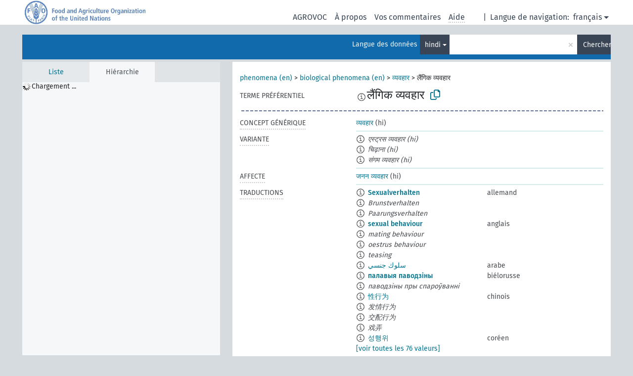

--- FILE ---
content_type: text/html; charset=UTF-8
request_url: https://agrovoc.fao.org/skosmosAsfa/asfa/fr/page/?clang=hi&uri=http%3A%2F%2Faims.fao.org%2Faos%2Fagrovoc%2Fc_7015
body_size: 15018
content:
<!DOCTYPE html>
<html dir="ltr" lang="fr" prefix="og: https://ogp.me/ns#">
<head>
<base href="https://agrovoc.fao.org/skosmosAsfa/">
<link rel="shortcut icon" href="favicon.ico">
<meta http-equiv="X-UA-Compatible" content="IE=Edge">
<meta http-equiv="Content-Type" content="text/html; charset=UTF-8">
<meta name="viewport" content="width=device-width, initial-scale=1.0">
<meta name="format-detection" content="telephone=no">
<meta name="generator" content="Skosmos 2.18">
<meta name="title" content="लैंगिक व्यवहार - Asfa - asfa">
<meta property="og:title" content="लैंगिक व्यवहार - Asfa - asfa">
<meta name="description" content="Concept लैंगिक व्यवहार in vocabulary ">
<meta property="og:description" content="Concept लैंगिक व्यवहार in vocabulary ">
<link rel="canonical" href="https://agrovoc.fao.org/skosmosAsfa/asfa/fr/page/c_7015?clang=hi">
<meta property="og:url" content="https://agrovoc.fao.org/skosmosAsfa/asfa/fr/page/c_7015?clang=hi">
<meta property="og:type" content="website">
<meta property="og:site_name" content="asfa">
<link href="vendor/twbs/bootstrap/dist/css/bootstrap.min.css" media="screen, print" rel="stylesheet" type="text/css">
<link href="vendor/vakata/jstree/dist/themes/default/style.min.css" media="screen, print" rel="stylesheet" type="text/css">
<link href="vendor/davidstutz/bootstrap-multiselect/dist/css/bootstrap-multiselect.min.css" media="screen, print" rel="stylesheet" type="text/css">
<link href="resource/css/fira.css" media="screen, print" rel="stylesheet" type="text/css">
<link href="resource/fontawesome/css/fontawesome.css" media="screen, print" rel="stylesheet" type="text/css">
<link href="resource/fontawesome/css/regular.css" media="screen, print" rel="stylesheet" type="text/css">
<link href="resource/fontawesome/css/solid.css" media="screen, print" rel="stylesheet" type="text/css">
<link href="resource/css/styles.css" media="screen, print" rel="stylesheet" type="text/css">
<link href="resource/css/fao.css" media="screen, print" rel="stylesheet" type="text/css">

<title>लैंगिक व्यवहार - Asfa - asfa</title>
</head>
<body class="vocab-asfa">
  <noscript>
    <strong>Nous sommes désolés mais Skosmos ne fonctionne pas correctement sans Javascript. Merci de l'activer pour poursuivre.</strong>
  </noscript>
  <a id="skiptocontent" href="asfa/fr/page/?clang=hi&amp;uri=http%3A%2F%2Faims.fao.org%2Faos%2Fagrovoc%2Fc_7015#maincontent">Passer au contenu principal</a>
  <div class="topbar-container topbar-white">
    <div class="topbar topbar-white">
      <div id="topbar-service-helper">
<a  class="service-fr" href="fr/?clang=hi"><h1 id="service-name">Skosmos</h1></a>
</div>
<div id="topbar-language-navigation">
<div id="language" class="dropdown"><span class="navigation-font">|</span>
  <span class="navigation-font">Langue de navigation:</span>
  <button type="button" class="btn btn-default dropdown-toggle navigation-font" data-bs-toggle="dropdown">français<span class="caret"></span></button>
  <ul class="dropdown-menu dropdown-menu-end">
      <li><a class="dropdown-item" id="language-ar" class="versal" href="asfa/ar/page/?clang=hi&amp;uri=http%3A%2F%2Faims.fao.org%2Faos%2Fagrovoc%2Fc_7015"> العربية</a></li>
        <li><a class="dropdown-item" id="language-en" class="versal" href="asfa/en/page/?clang=hi&amp;uri=http%3A%2F%2Faims.fao.org%2Faos%2Fagrovoc%2Fc_7015"> English</a></li>
        <li><a class="dropdown-item" id="language-es" class="versal" href="asfa/es/page/?clang=hi&amp;uri=http%3A%2F%2Faims.fao.org%2Faos%2Fagrovoc%2Fc_7015"> español</a></li>
            <li><a class="dropdown-item" id="language-ru" class="versal" href="asfa/ru/page/?clang=hi&amp;uri=http%3A%2F%2Faims.fao.org%2Faos%2Fagrovoc%2Fc_7015"> русский</a></li>
        <li><a class="dropdown-item" id="language-zh" class="versal" href="asfa/zh/page/?clang=hi&amp;uri=http%3A%2F%2Faims.fao.org%2Faos%2Fagrovoc%2Fc_7015"> 中文</a></li>
      </ul>
</div>
<div id="navigation">
         <a href="http://www.fao.org/agrovoc/" class="navigation-font"> AGROVOC </a>
     <a href="fr/about?clang=hi" id="navi2" class="navigation-font">
  À propos  </a>
  <a href="asfa/fr/feedback?clang=hi" id="navi3" class="navigation-font">
  Vos commentaires  </a>
  <span class="skosmos-tooltip-wrapper skosmos-tooltip t-bottom" id="navi4" tabindex="0" data-title="Passer le curseur sur un texte souligné en pointillé pour voir plus d'informations sur la propriété. &#xa; &#xa; Pour les recherches avec troncature, utilisez le symbole * , par exemple *animal ou *brevet*. La recherche utilise automatiquement une troncature en fin de mot, même sans le symbole de troncature : la recherche chat donnera donc les mêmes résultats que chat*.">
    <span class="navigation-font">Aide</span>
  </span>
</div>
</div>

<!-- top-bar ENDS HERE -->

    </div>
  </div>
    <div class="headerbar">
    <div class="header-row"><div class="headerbar-coloured"></div><div class="header-left">
  <h1><a href="asfa/fr/?clang=hi"></a></h1>
</div>
<div class="header-float">
      <h2 class="sr-only">Choisissez le vocabulaire dans lequel chercher</h2>
    <div class="search-vocab-text"><p>Langue des données</p></div>
    <form class="navbar-form" role="search" name="text-search" action="asfa/fr/search">
    <input style="display: none" name="clang" value="hi" id="lang-input">
    <div class="input-group">
      <div class="input-group-btn">
        <label class="sr-only" for="lang-dropdown-toggle">Langue du contenu et de la recherche</label>
        <button type="button" class="btn btn-default dropdown-toggle" data-bs-toggle="dropdown" aria-expanded="false" id="lang-dropdown-toggle">hindi<span class="caret"></span></button>
        <ul class="dropdown-menu" aria-labelledby="lang-dropdown-toggle">
                            <li><a class="dropdown-item" href="asfa/fr/page/c_7015?clang=de" class="lang-button" hreflang="de">allemand</a></li>
                    <li><a class="dropdown-item" href="asfa/fr/page/c_7015?clang=en" class="lang-button" hreflang="en">anglais</a></li>
                    <li><a class="dropdown-item" href="asfa/fr/page/c_7015?clang=ar" class="lang-button" hreflang="ar">arabe</a></li>
                    <li><a class="dropdown-item" href="asfa/fr/page/c_7015?clang=my" class="lang-button" hreflang="my">birman</a></li>
                    <li><a class="dropdown-item" href="asfa/fr/page/c_7015?clang=be" class="lang-button" hreflang="be">biélorusse</a></li>
                    <li><a class="dropdown-item" href="asfa/fr/page/c_7015?clang=ca" class="lang-button" hreflang="ca">catalan</a></li>
                    <li><a class="dropdown-item" href="asfa/fr/page/c_7015?clang=zh" class="lang-button" hreflang="zh">chinois</a></li>
                    <li><a class="dropdown-item" href="asfa/fr/page/c_7015?clang=ko" class="lang-button" hreflang="ko">coréen</a></li>
                    <li><a class="dropdown-item" href="asfa/fr/page/c_7015?clang=da" class="lang-button" hreflang="da">danois</a></li>
                    <li><a class="dropdown-item" href="asfa/fr/page/c_7015?clang=es" class="lang-button" hreflang="es">espagnol</a></li>
                    <li><a class="dropdown-item" href="asfa/fr/page/c_7015?clang=et" class="lang-button" hreflang="et">estonien</a></li>
                    <li><a class="dropdown-item" href="asfa/fr/page/c_7015?clang=fi" class="lang-button" hreflang="fi">finnois</a></li>
                    <li><a class="dropdown-item" href="asfa/fr/page/c_7015" class="lang-button" hreflang="fr">français</a></li>
                    <li><a class="dropdown-item" href="asfa/fr/page/c_7015?clang=el" class="lang-button" hreflang="el">grec</a></li>
                    <li><a class="dropdown-item" href="asfa/fr/page/c_7015?clang=ka" class="lang-button" hreflang="ka">géorgien</a></li>
                    <li><a class="dropdown-item" href="asfa/fr/page/c_7015?clang=hi" class="lang-button" hreflang="hi">hindi</a></li>
                    <li><a class="dropdown-item" href="asfa/fr/page/c_7015?clang=hu" class="lang-button" hreflang="hu">hongrois</a></li>
                    <li><a class="dropdown-item" href="asfa/fr/page/c_7015?clang=it" class="lang-button" hreflang="it">italien</a></li>
                    <li><a class="dropdown-item" href="asfa/fr/page/c_7015?clang=ja" class="lang-button" hreflang="ja">japonais</a></li>
                    <li><a class="dropdown-item" href="asfa/fr/page/c_7015?clang=km" class="lang-button" hreflang="km">khmer</a></li>
                    <li><a class="dropdown-item" href="asfa/fr/page/c_7015?clang=lo" class="lang-button" hreflang="lo">lao</a></li>
                    <li><a class="dropdown-item" href="asfa/fr/page/c_7015?clang=la" class="lang-button" hreflang="la">latin</a></li>
                    <li><a class="dropdown-item" href="asfa/fr/page/c_7015?clang=ms" class="lang-button" hreflang="ms">malais</a></li>
                    <li><a class="dropdown-item" href="asfa/fr/page/c_7015?clang=nb" class="lang-button" hreflang="nb">norvégien bokmål</a></li>
                    <li><a class="dropdown-item" href="asfa/fr/page/c_7015?clang=nn" class="lang-button" hreflang="nn">norvégien nynorsk</a></li>
                    <li><a class="dropdown-item" href="asfa/fr/page/c_7015?clang=nl" class="lang-button" hreflang="nl">néerlandais</a></li>
                    <li><a class="dropdown-item" href="asfa/fr/page/c_7015?clang=fa" class="lang-button" hreflang="fa">persan</a></li>
                    <li><a class="dropdown-item" href="asfa/fr/page/c_7015?clang=pl" class="lang-button" hreflang="pl">polonais</a></li>
                    <li><a class="dropdown-item" href="asfa/fr/page/c_7015?clang=pt" class="lang-button" hreflang="pt">portugais</a></li>
                    <li><a class="dropdown-item" href="asfa/fr/page/c_7015?clang=pt-BR" class="lang-button" hreflang="pt-BR">portugais (Brésil)</a></li>
                    <li><a class="dropdown-item" href="asfa/fr/page/c_7015?clang=ro" class="lang-button" hreflang="ro">roumain</a></li>
                    <li><a class="dropdown-item" href="asfa/fr/page/c_7015?clang=ru" class="lang-button" hreflang="ru">russe</a></li>
                    <li><a class="dropdown-item" href="asfa/fr/page/c_7015?clang=sr" class="lang-button" hreflang="sr">serbe</a></li>
                    <li><a class="dropdown-item" href="asfa/fr/page/c_7015?clang=sk" class="lang-button" hreflang="sk">slovaque</a></li>
                    <li><a class="dropdown-item" href="asfa/fr/page/c_7015?clang=sv" class="lang-button" hreflang="sv">suédois</a></li>
                    <li><a class="dropdown-item" href="asfa/fr/page/c_7015?clang=sw" class="lang-button" hreflang="sw">swahili</a></li>
                    <li><a class="dropdown-item" href="asfa/fr/page/c_7015?clang=cs" class="lang-button" hreflang="cs">tchèque</a></li>
                    <li><a class="dropdown-item" href="asfa/fr/page/c_7015?clang=th" class="lang-button" hreflang="th">thaï</a></li>
                    <li><a class="dropdown-item" href="asfa/fr/page/c_7015?clang=tr" class="lang-button" hreflang="tr">turc</a></li>
                    <li><a class="dropdown-item" href="asfa/fr/page/c_7015?clang=te" class="lang-button" hreflang="te">télougou</a></li>
                    <li><a class="dropdown-item" href="asfa/fr/page/c_7015?clang=uk" class="lang-button" hreflang="uk">ukrainien</a></li>
                    <li><a class="dropdown-item" href="asfa/fr/page/c_7015?clang=vi" class="lang-button" hreflang="vi">vietnamien</a></li>
                            <li>
            <a class="dropdown-item" href="asfa/fr/page/?uri=http://aims.fao.org/aos/agrovoc/c_7015&amp;clang=hi&amp;anylang=on"
              class="lang-button" id="lang-button-all">Toutes les langues</a>
            <input name="anylang" type="checkbox">
          </li>
        </ul>
      </div><!-- /btn-group -->
      <label class="sr-only" for="search-field">Entrez votre terme de recherche</label>
      <input id="search-field" type="text" class="form-control" name="q" value="">
      <div class="input-group-btn">
        <label class="sr-only" for="search-all-button">Lancer la recherche</label>
        <button id="search-all-button" type="submit" class="btn btn-primary">Chercher</button>
      </div>
    </div>
      </form>
</div>
</div>  </div>
    <div class="main-container">
        <div id="sidebar">
          <div class="sidebar-buttons">
                <h2 class="sr-only">Sidebar listing: list and traverse vocabulary contents by a criterion</h2>
        <ul class="nav nav-tabs">
                                      <h3 class="sr-only">Lister les concepts du vocabulaire par ordre alphabétique</h3>
                    <li id="alpha" class="nav-item"><a class="nav-link" href="asfa/fr/index?clang=hi">Liste</a></li>
                                                  <h3 class="sr-only">Lister les concepts du vocabulaire par ordre hiérarchique</h3>
                    <li id="hierarchy" class="nav-item">
            <a class="nav-link active" href="#" id="hier-trigger"
                        >Hiérarchie            </a>
          </li>
                                                </ul>
      </div>
      
            <h4 class="sr-only">Liste des concepts du vocabulaire par ordre alphabétique</h4>
            <div class="sidebar-grey  concept-hierarchy">
        <div id="alphabetical-menu">
                  </div>
              </div>
        </div>
    
            <main id="maincontent" tabindex="-1">
            <div class="content">
        <div id="content-top"></div>
                     <h2 class="sr-only">Concept information</h2>
            <div class="concept-info">
      <div class="concept-main">
              <div class="row">
                                      <div class="crumb-path">
                        <a class="propertyvalue bread-crumb" href="asfa/fr/page/c_330704?clang=hi">phenomena (en)</a><span class="bread-crumb"> > </span>
                                                <a class="propertyvalue bread-crumb" href="asfa/fr/page/c_49871?clang=hi">biological phenomena (en)</a><span class="bread-crumb"> > </span>
                                                <a class="propertyvalue bread-crumb" href="asfa/fr/page/c_868?clang=hi">व्यवहार</a><span class="bread-crumb"> > </span>
                                                <span class="bread-crumb propertylabel-pink">लैंगिक व्यवहार</span>
                                                </div>
                          </div>
            <div class="row property prop-preflabel"><div class="property-label property-label-pref"><h3 class="versal">
                                      Terme préférentiel
                      </h3></div><div class="property-value-column"><span class="reified-property-value xl-pref-label tooltip-html"><img src="resource/pics/about.png"><div class="reified-tooltip tooltip-html-content"><p><span class="tooltip-prop">Date de création</span>:
                <span class="versal">1981-01-09T00:00:00Z</span></p><p><span class="tooltip-prop">skos:notation</span>:
                <span class="versal">7015</span></p></div></span><span class="prefLabel" id="pref-label">लैंगिक व्यवहार</span>
                &nbsp;
        <button type="button" data-bs-toggle="tooltip" data-bs-placement="button" title="Copy to clipboard" class="btn btn-default btn-xs copy-clipboard" for="#pref-label"><span class="fa-regular fa-copy"></span></button></div><div class="col-md-12"><div class="preflabel-spacer"></div></div></div>
                       <div class="row property prop-skos_broader">
          <div class="property-label">
            <h3 class="versal               property-click skosmos-tooltip-wrapper skosmos-tooltip t-top" data-title="Concept générique (TG)
              ">
                              Concept générique
                          </h3>
          </div>
          <div class="property-value-column"><div class="property-value-wrapper">
                <ul>
                     <li>
                                                                               <a href="asfa/fr/page/c_868?clang=hi"> व्यवहार</a>
                                                <span class="versal"> (hi)</span>                                                      </li>
                </ul>
                </div></div></div>
                               <div class="row property prop-skos_altLabel">
          <div class="property-label">
            <h3 class="versal               property-click skosmos-tooltip-wrapper skosmos-tooltip t-top" data-title="Synonymes pour le concept.
              ">
                              Variante
                          </h3>
          </div>
          <div class="property-value-column"><div class="property-value-wrapper">
                <ul>
                     <li>
                                                                 <span class="reified-property-value xl-label tooltip-html">
                    <img alt="Information" src="resource/pics/about.png">
                    <div class="reified-tooltip tooltip-html-content">
                                          <p><span class="tooltip-prop">Date de création</span>:
                        <span class="versal">1981-01-26T00:00:00Z</span>
                      </p>
                                          <p><span class="tooltip-prop">skos:notation</span>:
                        <span class="versal">12906</span>
                      </p>
                                        </div>
                  </span>
                                    <span class="replaced">एस्ट्रस व्यवहार (hi)</span>
                                      </li>
                     <li>
                                                                 <span class="reified-property-value xl-label tooltip-html">
                    <img alt="Information" src="resource/pics/about.png">
                    <div class="reified-tooltip tooltip-html-content">
                                          <p><span class="tooltip-prop">Date de création</span>:
                        <span class="versal">2007-11-16T00:00:00Z</span>
                      </p>
                                          <p><span class="tooltip-prop">skos:notation</span>:
                        <span class="versal">35213</span>
                      </p>
                                        </div>
                  </span>
                                    <span class="replaced">चिढ़ाना (hi)</span>
                                      </li>
                     <li>
                                                                 <span class="reified-property-value xl-label tooltip-html">
                    <img alt="Information" src="resource/pics/about.png">
                    <div class="reified-tooltip tooltip-html-content">
                                          <p><span class="tooltip-prop">Date de création</span>:
                        <span class="versal">1996-08-21T00:00:00Z</span>
                      </p>
                                          <p><span class="tooltip-prop">skos:notation</span>:
                        <span class="versal">35210</span>
                      </p>
                                        </div>
                  </span>
                                    <span class="replaced">संगम व्यवहार (hi)</span>
                                      </li>
                </ul>
                </div></div></div>
                               <div class="row property prop-http___aims_fao_org_aos_agrontology_affects">
          <div class="property-label">
            <h3 class="versal               property-click skosmos-tooltip-wrapper skosmos-tooltip t-top" data-title="X &lt;affecte&gt; Y. L&#039;agent X agit sur l&#039;objet Y de telle sorte que Y change d&#039;état ou de localisation. Par exemple, &quot;tarissement&quot; &lt;affecte&gt; &quot;nappe souterraine&quot;,  &quot;dégât mécanique&quot; &lt;affecte&gt; &quot;aptitude au transport&quot;. Ne l&#039;utilisez pas pour des maladies ou des désordres : pour ceux-là, utilisez &lt;afflige/est affligé par&gt;.
              ">
                              Affecte
                          </h3>
          </div>
          <div class="property-value-column"><div class="property-value-wrapper">
                <ul>
                     <li>
                                                                               <a href="asfa/fr/page/c_37902?clang=hi"> जनन व्यवहार</a>
                                                <span class="versal"> (hi)</span>                                                      </li>
                </ul>
                </div></div></div>
                                <div class="row property prop-other-languages">
        <div class="property-label"><h3 class="versal property-click skosmos-tooltip-wrapper skosmos-tooltip t-top" data-title="Termes du concept dans d'autres langues." >Traductions</h3></div>
        <div class="property-value-column">
          <div class="property-value-wrapper">
            <ul>
                                          <li class="row other-languages first-of-language">
                <div class="col-6 versal versal-pref">
                                    <span class="reified-property-value xl-label tooltip-html">
                    <img alt="Information" src="resource/pics/about.png">
                    <div class="reified-tooltip tooltip-html-content">
                                                              <p><span class="tooltip-prop">Date de création</span>:
                        <span class="versal">1996-12-24T00:00:00Z</span>
                      </p>
                                                                                  <p><span class="tooltip-prop">skos:notation</span>:
                        <span class="versal">7015</span>
                      </p>
                                                            </div>
                  </span>
                                                      <a href='asfa/fr/page/c_7015?clang=de' hreflang='de'>Sexualverhalten</a>
                                  </div>
                <div class="col-6 versal"><p>allemand</p></div>
              </li>
                            <li class="row other-languages">
                <div class="col-6 versal replaced">
                                    <span class="reified-property-value xl-label tooltip-html">
                    <img alt="Information" src="resource/pics/about.png">
                    <div class="reified-tooltip tooltip-html-content">
                                                              <p><span class="tooltip-prop">Date de création</span>:
                        <span class="versal">1997-03-11T00:00:00Z</span>
                      </p>
                                                                                  <p><span class="tooltip-prop">skos:notation</span>:
                        <span class="versal">12906</span>
                      </p>
                                                            </div>
                  </span>
                                    Brunstverhalten
                                  </div>
                <div class="col-6 versal"></div>
              </li>
                            <li class="row other-languages">
                <div class="col-6 versal replaced">
                                    <span class="reified-property-value xl-label tooltip-html">
                    <img alt="Information" src="resource/pics/about.png">
                    <div class="reified-tooltip tooltip-html-content">
                                                              <p><span class="tooltip-prop">Date de création</span>:
                        <span class="versal">1997-06-06T00:00:00Z</span>
                      </p>
                                                                                  <p><span class="tooltip-prop">skos:notation</span>:
                        <span class="versal">35210</span>
                      </p>
                                                            </div>
                  </span>
                                    Paarungsverhalten
                                  </div>
                <div class="col-6 versal"></div>
              </li>
                                                        <li class="row other-languages first-of-language">
                <div class="col-6 versal versal-pref">
                                    <span class="reified-property-value xl-label tooltip-html">
                    <img alt="Information" src="resource/pics/about.png">
                    <div class="reified-tooltip tooltip-html-content">
                                                              <p><span class="tooltip-prop">Date de création</span>:
                        <span class="versal">1981-01-09T00:00:00Z</span>
                      </p>
                                                                                  <p><span class="tooltip-prop">skos:notation</span>:
                        <span class="versal">7015</span>
                      </p>
                                                            </div>
                  </span>
                                                      <a href='asfa/fr/page/c_7015?clang=en' hreflang='en'>sexual behaviour</a>
                                  </div>
                <div class="col-6 versal"><p>anglais</p></div>
              </li>
                            <li class="row other-languages">
                <div class="col-6 versal replaced">
                                    <span class="reified-property-value xl-label tooltip-html">
                    <img alt="Information" src="resource/pics/about.png">
                    <div class="reified-tooltip tooltip-html-content">
                                                              <p><span class="tooltip-prop">Date de création</span>:
                        <span class="versal">1996-08-21T00:00:00Z</span>
                      </p>
                                                                                  <p><span class="tooltip-prop">skos:notation</span>:
                        <span class="versal">35210</span>
                      </p>
                                                            </div>
                  </span>
                                    mating behaviour
                                  </div>
                <div class="col-6 versal"></div>
              </li>
                            <li class="row other-languages">
                <div class="col-6 versal replaced">
                                    <span class="reified-property-value xl-label tooltip-html">
                    <img alt="Information" src="resource/pics/about.png">
                    <div class="reified-tooltip tooltip-html-content">
                                                              <p><span class="tooltip-prop">Date de création</span>:
                        <span class="versal">1981-01-26T00:00:00Z</span>
                      </p>
                                                                                  <p><span class="tooltip-prop">skos:notation</span>:
                        <span class="versal">12906</span>
                      </p>
                                                            </div>
                  </span>
                                    oestrus behaviour
                                  </div>
                <div class="col-6 versal"></div>
              </li>
                            <li class="row other-languages">
                <div class="col-6 versal replaced">
                                    <span class="reified-property-value xl-label tooltip-html">
                    <img alt="Information" src="resource/pics/about.png">
                    <div class="reified-tooltip tooltip-html-content">
                                                              <p><span class="tooltip-prop">Date de création</span>:
                        <span class="versal">1996-08-21T00:00:00Z</span>
                      </p>
                                                                                  <p><span class="tooltip-prop">skos:notation</span>:
                        <span class="versal">35213</span>
                      </p>
                                                            </div>
                  </span>
                                    teasing
                                  </div>
                <div class="col-6 versal"></div>
              </li>
                                                        <li class="row other-languages first-of-language">
                <div class="col-6 versal versal-pref">
                                    <span class="reified-property-value xl-label tooltip-html">
                    <img alt="Information" src="resource/pics/about.png">
                    <div class="reified-tooltip tooltip-html-content">
                                                              <p><span class="tooltip-prop">Date de création</span>:
                        <span class="versal">2002-12-12T00:00:00Z</span>
                      </p>
                                                                                  <p><span class="tooltip-prop">skos:notation</span>:
                        <span class="versal">7015</span>
                      </p>
                                                            </div>
                  </span>
                                                      <a href='asfa/fr/page/c_7015?clang=ar' hreflang='ar'>سلوك جنسي</a>
                                  </div>
                <div class="col-6 versal"><p>arabe</p></div>
              </li>
                                                        <li class="row other-languages first-of-language">
                <div class="col-6 versal versal-pref">
                                    <span class="reified-property-value xl-label tooltip-html">
                    <img alt="Information" src="resource/pics/about.png">
                    <div class="reified-tooltip tooltip-html-content">
                                                              <p><span class="tooltip-prop">Date de création</span>:
                        <span class="versal">2024-09-19T08:43:22</span>
                      </p>
                                                            </div>
                  </span>
                                                      <a href='asfa/fr/page/c_7015?clang=be' hreflang='be'>палавыя паводзіны</a>
                                  </div>
                <div class="col-6 versal"><p>biélorusse</p></div>
              </li>
                            <li class="row other-languages">
                <div class="col-6 versal replaced">
                                    <span class="reified-property-value xl-label tooltip-html">
                    <img alt="Information" src="resource/pics/about.png">
                    <div class="reified-tooltip tooltip-html-content">
                                                              <p><span class="tooltip-prop">Date de création</span>:
                        <span class="versal">2024-09-19T08:43:47</span>
                      </p>
                                                            </div>
                  </span>
                                    паводзіны пры спароўванні
                                  </div>
                <div class="col-6 versal"></div>
              </li>
                                                        <li class="row other-languages first-of-language">
                <div class="col-6 versal versal-pref">
                                    <span class="reified-property-value xl-label tooltip-html">
                    <img alt="Information" src="resource/pics/about.png">
                    <div class="reified-tooltip tooltip-html-content">
                                                              <p><span class="tooltip-prop">Date de création</span>:
                        <span class="versal">2002-12-12T00:00:00Z</span>
                      </p>
                                                                                  <p><span class="tooltip-prop">skos:notation</span>:
                        <span class="versal">7015</span>
                      </p>
                                                            </div>
                  </span>
                                                      <a href='asfa/fr/page/c_7015?clang=zh' hreflang='zh'>性行为</a>
                                  </div>
                <div class="col-6 versal"><p>chinois</p></div>
              </li>
                            <li class="row other-languages">
                <div class="col-6 versal replaced">
                                    <span class="reified-property-value xl-label tooltip-html">
                    <img alt="Information" src="resource/pics/about.png">
                    <div class="reified-tooltip tooltip-html-content">
                                                              <p><span class="tooltip-prop">Date de création</span>:
                        <span class="versal">2002-12-12T00:00:00Z</span>
                      </p>
                                                                                  <p><span class="tooltip-prop">skos:notation</span>:
                        <span class="versal">12906</span>
                      </p>
                                                            </div>
                  </span>
                                    发情行为
                                  </div>
                <div class="col-6 versal"></div>
              </li>
                            <li class="row other-languages">
                <div class="col-6 versal replaced">
                                    <span class="reified-property-value xl-label tooltip-html">
                    <img alt="Information" src="resource/pics/about.png">
                    <div class="reified-tooltip tooltip-html-content">
                                                              <p><span class="tooltip-prop">Date de création</span>:
                        <span class="versal">2002-12-12T00:00:00Z</span>
                      </p>
                                                                                  <p><span class="tooltip-prop">skos:notation</span>:
                        <span class="versal">35210</span>
                      </p>
                                                            </div>
                  </span>
                                    交配行为
                                  </div>
                <div class="col-6 versal"></div>
              </li>
                            <li class="row other-languages">
                <div class="col-6 versal replaced">
                                    <span class="reified-property-value xl-label tooltip-html">
                    <img alt="Information" src="resource/pics/about.png">
                    <div class="reified-tooltip tooltip-html-content">
                                                              <p><span class="tooltip-prop">Date de création</span>:
                        <span class="versal">2002-12-12T00:00:00Z</span>
                      </p>
                                                                                  <p><span class="tooltip-prop">skos:notation</span>:
                        <span class="versal">35213</span>
                      </p>
                                                            </div>
                  </span>
                                    戏弄
                                  </div>
                <div class="col-6 versal"></div>
              </li>
                                                        <li class="row other-languages first-of-language">
                <div class="col-6 versal versal-pref">
                                    <span class="reified-property-value xl-label tooltip-html">
                    <img alt="Information" src="resource/pics/about.png">
                    <div class="reified-tooltip tooltip-html-content">
                                                              <p><span class="tooltip-prop">Date de création</span>:
                        <span class="versal">2009-12-02T00:00:00Z</span>
                      </p>
                                                                                  <p><span class="tooltip-prop">skos:notation</span>:
                        <span class="versal">7015</span>
                      </p>
                                                            </div>
                  </span>
                                                      <a href='asfa/fr/page/c_7015?clang=ko' hreflang='ko'>성행위</a>
                                  </div>
                <div class="col-6 versal"><p>coréen</p></div>
              </li>
                            <li class="row other-languages">
                <div class="col-6 versal replaced">
                                    <span class="reified-property-value xl-label tooltip-html">
                    <img alt="Information" src="resource/pics/about.png">
                    <div class="reified-tooltip tooltip-html-content">
                                                              <p><span class="tooltip-prop">Date de création</span>:
                        <span class="versal">2009-12-02T00:00:00Z</span>
                      </p>
                                                                                  <p><span class="tooltip-prop">skos:notation</span>:
                        <span class="versal">35210</span>
                      </p>
                                                            </div>
                  </span>
                                    배우행동
                                  </div>
                <div class="col-6 versal"></div>
              </li>
                                                        <li class="row other-languages first-of-language">
                <div class="col-6 versal versal-pref">
                                    <span class="reified-property-value xl-label tooltip-html">
                    <img alt="Information" src="resource/pics/about.png">
                    <div class="reified-tooltip tooltip-html-content">
                                                              <p><span class="tooltip-prop">Date de création</span>:
                        <span class="versal">1981-01-23T00:00:00Z</span>
                      </p>
                                                                                  <p><span class="tooltip-prop">skos:notation</span>:
                        <span class="versal">7015</span>
                      </p>
                                                            </div>
                  </span>
                                                      <a href='asfa/fr/page/c_7015?clang=es' hreflang='es'>Comportamiento sexual</a>
                                  </div>
                <div class="col-6 versal"><p>espagnol</p></div>
              </li>
                            <li class="row other-languages">
                <div class="col-6 versal replaced">
                                    <span class="reified-property-value xl-label tooltip-html">
                    <img alt="Information" src="resource/pics/about.png">
                    <div class="reified-tooltip tooltip-html-content">
                                                              <p><span class="tooltip-prop">Date de création</span>:
                        <span class="versal">1996-08-21T00:00:00Z</span>
                      </p>
                                                                                  <p><span class="tooltip-prop">skos:notation</span>:
                        <span class="versal">35210</span>
                      </p>
                                                            </div>
                  </span>
                                    Comportamiento en el acoplamiento
                                  </div>
                <div class="col-6 versal"></div>
              </li>
                                                        <li class="row other-languages first-of-language">
                <div class="col-6 versal versal-pref">
                                    <span class="reified-property-value xl-label tooltip-html">
                    <img alt="Information" src="resource/pics/about.png">
                    <div class="reified-tooltip tooltip-html-content">
                                                              <p><span class="tooltip-prop">Date de création</span>:
                        <span class="versal">1981-01-21T00:00:00Z</span>
                      </p>
                                                                                  <p><span class="tooltip-prop">Date de dernière modification</span>:
                        <span class="versal">2021-05-24T17:34:42Z</span>
                      </p>
                                                                                  <p><span class="tooltip-prop">skos:notation</span>:
                        <span class="versal">7015</span>
                      </p>
                                                            </div>
                  </span>
                                                      <a href='asfa/fr/page/c_7015' hreflang='fr'>comportement sexuel</a>
                                  </div>
                <div class="col-6 versal"><p>français</p></div>
              </li>
                            <li class="row other-languages">
                <div class="col-6 versal replaced">
                                    <span class="reified-property-value xl-label tooltip-html">
                    <img alt="Information" src="resource/pics/about.png">
                    <div class="reified-tooltip tooltip-html-content">
                                                              <p><span class="tooltip-prop">Date de création</span>:
                        <span class="versal">1996-08-21T00:00:00Z</span>
                      </p>
                                                                                  <p><span class="tooltip-prop">Date de dernière modification</span>:
                        <span class="versal">2021-05-24T17:34:42Z</span>
                      </p>
                                                                                  <p><span class="tooltip-prop">skos:notation</span>:
                        <span class="versal">35210</span>
                      </p>
                                                            </div>
                  </span>
                                    comportement d&#039;accouplement
                                  </div>
                <div class="col-6 versal"></div>
              </li>
                                                        <li class="row other-languages first-of-language">
                <div class="col-6 versal versal-pref">
                                    <span class="reified-property-value xl-label tooltip-html">
                    <img alt="Information" src="resource/pics/about.png">
                    <div class="reified-tooltip tooltip-html-content">
                                                              <p><span class="tooltip-prop">Date de création</span>:
                        <span class="versal">2006-12-06T00:00:00Z</span>
                      </p>
                                                                                  <p><span class="tooltip-prop">skos:notation</span>:
                        <span class="versal">7015</span>
                      </p>
                                                            </div>
                  </span>
                                                      <a href='asfa/fr/page/c_7015?clang=hu' hreflang='hu'>szexuális viselkedés</a>
                                  </div>
                <div class="col-6 versal"><p>hongrois</p></div>
              </li>
                            <li class="row other-languages">
                <div class="col-6 versal replaced">
                                    <span class="reified-property-value xl-label tooltip-html">
                    <img alt="Information" src="resource/pics/about.png">
                    <div class="reified-tooltip tooltip-html-content">
                                                              <p><span class="tooltip-prop">Date de création</span>:
                        <span class="versal">2006-12-06T00:00:00Z</span>
                      </p>
                                                                                  <p><span class="tooltip-prop">skos:notation</span>:
                        <span class="versal">12906</span>
                      </p>
                                                            </div>
                  </span>
                                    ivarzási viselkedés
                                  </div>
                <div class="col-6 versal"></div>
              </li>
                            <li class="row other-languages">
                <div class="col-6 versal replaced">
                                    <span class="reified-property-value xl-label tooltip-html">
                    <img alt="Information" src="resource/pics/about.png">
                    <div class="reified-tooltip tooltip-html-content">
                                                              <p><span class="tooltip-prop">Date de création</span>:
                        <span class="versal">2006-12-06T00:00:00Z</span>
                      </p>
                                                                                  <p><span class="tooltip-prop">skos:notation</span>:
                        <span class="versal">35210</span>
                      </p>
                                                            </div>
                  </span>
                                    párzási viselkedés
                                  </div>
                <div class="col-6 versal"></div>
              </li>
                            <li class="row other-languages">
                <div class="col-6 versal replaced">
                                    <span class="reified-property-value xl-label tooltip-html">
                    <img alt="Information" src="resource/pics/about.png">
                    <div class="reified-tooltip tooltip-html-content">
                                                              <p><span class="tooltip-prop">Date de création</span>:
                        <span class="versal">2006-12-06T00:00:00Z</span>
                      </p>
                                                                                  <p><span class="tooltip-prop">skos:notation</span>:
                        <span class="versal">35213</span>
                      </p>
                                                            </div>
                  </span>
                                    szexuális izgatás
                                  </div>
                <div class="col-6 versal"></div>
              </li>
                                                        <li class="row other-languages first-of-language">
                <div class="col-6 versal versal-pref">
                                    <span class="reified-property-value xl-label tooltip-html">
                    <img alt="Information" src="resource/pics/about.png">
                    <div class="reified-tooltip tooltip-html-content">
                                                              <p><span class="tooltip-prop">Date de création</span>:
                        <span class="versal">2006-08-01T00:00:00Z</span>
                      </p>
                                                                                  <p><span class="tooltip-prop">skos:notation</span>:
                        <span class="versal">7015</span>
                      </p>
                                                            </div>
                  </span>
                                                      <a href='asfa/fr/page/c_7015?clang=it' hreflang='it'>Comportamento sessuale</a>
                                  </div>
                <div class="col-6 versal"><p>italien</p></div>
              </li>
                            <li class="row other-languages">
                <div class="col-6 versal replaced">
                                    <span class="reified-property-value xl-label tooltip-html">
                    <img alt="Information" src="resource/pics/about.png">
                    <div class="reified-tooltip tooltip-html-content">
                                                              <p><span class="tooltip-prop">Date de création</span>:
                        <span class="versal">2006-08-01T00:00:00Z</span>
                      </p>
                                                                                  <p><span class="tooltip-prop">skos:notation</span>:
                        <span class="versal">12906</span>
                      </p>
                                                            </div>
                  </span>
                                    Comportamento estrale
                                  </div>
                <div class="col-6 versal"></div>
              </li>
                            <li class="row other-languages">
                <div class="col-6 versal replaced">
                                    <span class="reified-property-value xl-label tooltip-html">
                    <img alt="Information" src="resource/pics/about.png">
                    <div class="reified-tooltip tooltip-html-content">
                                                              <p><span class="tooltip-prop">Date de création</span>:
                        <span class="versal">2007-03-21T00:00:00Z</span>
                      </p>
                                                                                  <p><span class="tooltip-prop">skos:notation</span>:
                        <span class="versal">35210</span>
                      </p>
                                                            </div>
                  </span>
                                    Comportamento nell&#039;accoppiamento
                                  </div>
                <div class="col-6 versal"></div>
              </li>
                            <li class="row other-languages">
                <div class="col-6 versal replaced">
                                    <span class="reified-property-value xl-label tooltip-html">
                    <img alt="Information" src="resource/pics/about.png">
                    <div class="reified-tooltip tooltip-html-content">
                                                              <p><span class="tooltip-prop">Date de création</span>:
                        <span class="versal">2007-04-11T00:00:00Z</span>
                      </p>
                                                                                  <p><span class="tooltip-prop">skos:notation</span>:
                        <span class="versal">35213</span>
                      </p>
                                                            </div>
                  </span>
                                    Stimolazione sessuale
                                  </div>
                <div class="col-6 versal"></div>
              </li>
                                                        <li class="row other-languages first-of-language">
                <div class="col-6 versal versal-pref">
                                    <span class="reified-property-value xl-label tooltip-html">
                    <img alt="Information" src="resource/pics/about.png">
                    <div class="reified-tooltip tooltip-html-content">
                                                              <p><span class="tooltip-prop">Date de création</span>:
                        <span class="versal">2005-08-09T00:00:00Z</span>
                      </p>
                                                                                  <p><span class="tooltip-prop">skos:notation</span>:
                        <span class="versal">7015</span>
                      </p>
                                                            </div>
                  </span>
                                                      <a href='asfa/fr/page/c_7015?clang=ja' hreflang='ja'>性行動</a>
                                  </div>
                <div class="col-6 versal"><p>japonais</p></div>
              </li>
                            <li class="row other-languages">
                <div class="col-6 versal replaced">
                                    <span class="reified-property-value xl-label tooltip-html">
                    <img alt="Information" src="resource/pics/about.png">
                    <div class="reified-tooltip tooltip-html-content">
                                                              <p><span class="tooltip-prop">Date de création</span>:
                        <span class="versal">2005-08-09T00:00:00Z</span>
                      </p>
                                                                                  <p><span class="tooltip-prop">skos:notation</span>:
                        <span class="versal">35213</span>
                      </p>
                                                            </div>
                  </span>
                                    じらす、いじめること
                                  </div>
                <div class="col-6 versal"></div>
              </li>
                            <li class="row other-languages">
                <div class="col-6 versal replaced">
                                    <span class="reified-property-value xl-label tooltip-html">
                    <img alt="Information" src="resource/pics/about.png">
                    <div class="reified-tooltip tooltip-html-content">
                                                              <p><span class="tooltip-prop">Date de création</span>:
                        <span class="versal">2005-08-09T00:00:00Z</span>
                      </p>
                                                                                  <p><span class="tooltip-prop">skos:notation</span>:
                        <span class="versal">35210</span>
                      </p>
                                                            </div>
                  </span>
                                    配偶行動、交尾行動
                                  </div>
                <div class="col-6 versal"></div>
              </li>
                            <li class="row other-languages">
                <div class="col-6 versal replaced">
                                    <span class="reified-property-value xl-label tooltip-html">
                    <img alt="Information" src="resource/pics/about.png">
                    <div class="reified-tooltip tooltip-html-content">
                                                              <p><span class="tooltip-prop">Date de création</span>:
                        <span class="versal">2005-08-09T00:00:00Z</span>
                      </p>
                                                                                  <p><span class="tooltip-prop">skos:notation</span>:
                        <span class="versal">12906</span>
                      </p>
                                                            </div>
                  </span>
                                    発情行動
                                  </div>
                <div class="col-6 versal"></div>
              </li>
                                                        <li class="row other-languages first-of-language">
                <div class="col-6 versal versal-pref">
                                    <span class="reified-property-value xl-label tooltip-html">
                    <img alt="Information" src="resource/pics/about.png">
                    <div class="reified-tooltip tooltip-html-content">
                                                              <p><span class="tooltip-prop">Date de création</span>:
                        <span class="versal">2005-12-16T00:00:00Z</span>
                      </p>
                                                                                  <p><span class="tooltip-prop">skos:notation</span>:
                        <span class="versal">7015</span>
                      </p>
                                                            </div>
                  </span>
                                                      <a href='asfa/fr/page/c_7015?clang=lo' hreflang='lo'>ພຶດຕິກຳທາງເພດ</a>
                                  </div>
                <div class="col-6 versal"><p>lao</p></div>
              </li>
                            <li class="row other-languages">
                <div class="col-6 versal replaced">
                                    <span class="reified-property-value xl-label tooltip-html">
                    <img alt="Information" src="resource/pics/about.png">
                    <div class="reified-tooltip tooltip-html-content">
                                                              <p><span class="tooltip-prop">Date de création</span>:
                        <span class="versal">2005-12-16T00:00:00Z</span>
                      </p>
                                                                                  <p><span class="tooltip-prop">skos:notation</span>:
                        <span class="versal">35213</span>
                      </p>
                                                            </div>
                  </span>
                                    ການຍຸແຍ່
                                  </div>
                <div class="col-6 versal"></div>
              </li>
                            <li class="row other-languages">
                <div class="col-6 versal replaced">
                                    <span class="reified-property-value xl-label tooltip-html">
                    <img alt="Information" src="resource/pics/about.png">
                    <div class="reified-tooltip tooltip-html-content">
                                                              <p><span class="tooltip-prop">Date de création</span>:
                        <span class="versal">2005-12-16T00:00:00Z</span>
                      </p>
                                                                                  <p><span class="tooltip-prop">skos:notation</span>:
                        <span class="versal">35210</span>
                      </p>
                                                            </div>
                  </span>
                                    ພຶດຕິກຳຂອງຄູ່ຮ່ວມບ້ານ
                                  </div>
                <div class="col-6 versal"></div>
              </li>
                                                        <li class="row other-languages first-of-language">
                <div class="col-6 versal versal-pref">
                                    <span class="reified-property-value xl-label tooltip-html">
                    <img alt="Information" src="resource/pics/about.png">
                    <div class="reified-tooltip tooltip-html-content">
                                                              <p><span class="tooltip-prop">Date de création</span>:
                        <span class="versal">2007-04-20T00:00:00Z</span>
                      </p>
                                                                                  <p><span class="tooltip-prop">skos:notation</span>:
                        <span class="versal">7015</span>
                      </p>
                                                            </div>
                  </span>
                                                      <a href='asfa/fr/page/c_7015?clang=fa' hreflang='fa'>رفتار جنسی</a>
                                  </div>
                <div class="col-6 versal"><p>persan</p></div>
              </li>
                            <li class="row other-languages">
                <div class="col-6 versal replaced">
                                    <span class="reified-property-value xl-label tooltip-html">
                    <img alt="Information" src="resource/pics/about.png">
                    <div class="reified-tooltip tooltip-html-content">
                                                              <p><span class="tooltip-prop">Date de création</span>:
                        <span class="versal">2007-04-20T00:00:00Z</span>
                      </p>
                                                                                  <p><span class="tooltip-prop">skos:notation</span>:
                        <span class="versal">77104</span>
                      </p>
                                                            </div>
                  </span>
                                    دگرخواهی جنسی
                                  </div>
                <div class="col-6 versal"></div>
              </li>
                            <li class="row other-languages">
                <div class="col-6 versal replaced">
                                    <span class="reified-property-value xl-label tooltip-html">
                    <img alt="Information" src="resource/pics/about.png">
                    <div class="reified-tooltip tooltip-html-content">
                                                              <p><span class="tooltip-prop">Date de création</span>:
                        <span class="versal">2007-04-20T00:00:00Z</span>
                      </p>
                                                                                  <p><span class="tooltip-prop">skos:notation</span>:
                        <span class="versal">35210</span>
                      </p>
                                                            </div>
                  </span>
                                    رفتار جفتگيری
                                  </div>
                <div class="col-6 versal"></div>
              </li>
                            <li class="row other-languages">
                <div class="col-6 versal replaced">
                                    <span class="reified-property-value xl-label tooltip-html">
                    <img alt="Information" src="resource/pics/about.png">
                    <div class="reified-tooltip tooltip-html-content">
                                                              <p><span class="tooltip-prop">Date de création</span>:
                        <span class="versal">2007-04-20T00:00:00Z</span>
                      </p>
                                                                                  <p><span class="tooltip-prop">skos:notation</span>:
                        <span class="versal">12906</span>
                      </p>
                                                            </div>
                  </span>
                                    رفتار فحلي
                                  </div>
                <div class="col-6 versal"></div>
              </li>
                            <li class="row other-languages">
                <div class="col-6 versal replaced">
                                    <span class="reified-property-value xl-label tooltip-html">
                    <img alt="Information" src="resource/pics/about.png">
                    <div class="reified-tooltip tooltip-html-content">
                                                              <p><span class="tooltip-prop">Date de création</span>:
                        <span class="versal">2007-04-20T00:00:00Z</span>
                      </p>
                                                                                  <p><span class="tooltip-prop">skos:notation</span>:
                        <span class="versal">35213</span>
                      </p>
                                                            </div>
                  </span>
                                    عشقبازي
                                  </div>
                <div class="col-6 versal"></div>
              </li>
                                                        <li class="row other-languages first-of-language">
                <div class="col-6 versal versal-pref">
                                    <span class="reified-property-value xl-label tooltip-html">
                    <img alt="Information" src="resource/pics/about.png">
                    <div class="reified-tooltip tooltip-html-content">
                                                              <p><span class="tooltip-prop">Date de création</span>:
                        <span class="versal">2006-12-19T00:00:00Z</span>
                      </p>
                                                                                  <p><span class="tooltip-prop">skos:notation</span>:
                        <span class="versal">7015</span>
                      </p>
                                                            </div>
                  </span>
                                                      <a href='asfa/fr/page/c_7015?clang=pl' hreflang='pl'>Zachowania płciowe</a>
                                  </div>
                <div class="col-6 versal"><p>polonais</p></div>
              </li>
                            <li class="row other-languages">
                <div class="col-6 versal replaced">
                                    <span class="reified-property-value xl-label tooltip-html">
                    <img alt="Information" src="resource/pics/about.png">
                    <div class="reified-tooltip tooltip-html-content">
                                                              <p><span class="tooltip-prop">Date de création</span>:
                        <span class="versal">2006-12-19T00:00:00Z</span>
                      </p>
                                                                                  <p><span class="tooltip-prop">skos:notation</span>:
                        <span class="versal">35210</span>
                      </p>
                                                            </div>
                  </span>
                                    Behawior kopulacyjny
                                  </div>
                <div class="col-6 versal"></div>
              </li>
                            <li class="row other-languages">
                <div class="col-6 versal replaced">
                                    <span class="reified-property-value xl-label tooltip-html">
                    <img alt="Information" src="resource/pics/about.png">
                    <div class="reified-tooltip tooltip-html-content">
                                                              <p><span class="tooltip-prop">Date de création</span>:
                        <span class="versal">2006-12-19T00:00:00Z</span>
                      </p>
                                                                                  <p><span class="tooltip-prop">skos:notation</span>:
                        <span class="versal">35213</span>
                      </p>
                                                            </div>
                  </span>
                                    Podniecenie płciowe
                                  </div>
                <div class="col-6 versal"></div>
              </li>
                            <li class="row other-languages">
                <div class="col-6 versal replaced">
                                    <span class="reified-property-value xl-label tooltip-html">
                    <img alt="Information" src="resource/pics/about.png">
                    <div class="reified-tooltip tooltip-html-content">
                                                              <p><span class="tooltip-prop">Date de création</span>:
                        <span class="versal">2006-12-19T00:00:00Z</span>
                      </p>
                                                                                  <p><span class="tooltip-prop">skos:notation</span>:
                        <span class="versal">12906</span>
                      </p>
                                                            </div>
                  </span>
                                    Zachowanie rujowe
                                  </div>
                <div class="col-6 versal"></div>
              </li>
                                                        <li class="row other-languages first-of-language">
                <div class="col-6 versal versal-pref">
                                    <span class="reified-property-value xl-label tooltip-html">
                    <img alt="Information" src="resource/pics/about.png">
                    <div class="reified-tooltip tooltip-html-content">
                                                              <p><span class="tooltip-prop">Date de création</span>:
                        <span class="versal">1998-08-04T00:00:00Z</span>
                      </p>
                                                                                  <p><span class="tooltip-prop">Date de dernière modification</span>:
                        <span class="versal">2021-06-16T21:24:42Z</span>
                      </p>
                                                                                  <p><span class="tooltip-prop">skos:notation</span>:
                        <span class="versal">7015</span>
                      </p>
                                                            </div>
                  </span>
                                                      <a href='asfa/fr/page/c_7015?clang=pt' hreflang='pt'>comportamento sexual</a>
                                  </div>
                <div class="col-6 versal"><p>portugais</p></div>
              </li>
                            <li class="row other-languages">
                <div class="col-6 versal replaced">
                                    <span class="reified-property-value xl-label tooltip-html">
                    <img alt="Information" src="resource/pics/about.png">
                    <div class="reified-tooltip tooltip-html-content">
                                                              <p><span class="tooltip-prop">Date de création</span>:
                        <span class="versal">1998-11-05T00:00:00Z</span>
                      </p>
                                                                                  <p><span class="tooltip-prop">Date de dernière modification</span>:
                        <span class="versal">2021-06-16T21:24:42Z</span>
                      </p>
                                                                                  <p><span class="tooltip-prop">skos:notation</span>:
                        <span class="versal">12906</span>
                      </p>
                                                            </div>
                  </span>
                                    comportamento éstrico
                                  </div>
                <div class="col-6 versal"></div>
              </li>
                            <li class="row other-languages">
                <div class="col-6 versal replaced">
                                    <span class="reified-property-value xl-label tooltip-html">
                    <img alt="Information" src="resource/pics/about.png">
                    <div class="reified-tooltip tooltip-html-content">
                                                              <p><span class="tooltip-prop">Date de création</span>:
                        <span class="versal">1998-08-04T00:00:00Z</span>
                      </p>
                                                                                  <p><span class="tooltip-prop">Date de dernière modification</span>:
                        <span class="versal">2021-06-16T21:24:42Z</span>
                      </p>
                                                                                  <p><span class="tooltip-prop">skos:notation</span>:
                        <span class="versal">35210</span>
                      </p>
                                                            </div>
                  </span>
                                    comportamento no acasalamento
                                  </div>
                <div class="col-6 versal"></div>
              </li>
                            <li class="row other-languages">
                <div class="col-6 versal replaced">
                                    <span class="reified-property-value xl-label tooltip-html">
                    <img alt="Information" src="resource/pics/about.png">
                    <div class="reified-tooltip tooltip-html-content">
                                                              <p><span class="tooltip-prop">Date de création</span>:
                        <span class="versal">2009-05-25T00:00:00Z</span>
                      </p>
                                                                                  <p><span class="tooltip-prop">Date de dernière modification</span>:
                        <span class="versal">2021-06-16T21:24:42Z</span>
                      </p>
                                                                                  <p><span class="tooltip-prop">skos:notation</span>:
                        <span class="versal">35213</span>
                      </p>
                                                            </div>
                  </span>
                                    exposição ao macho
                                  </div>
                <div class="col-6 versal"></div>
              </li>
                                                        <li class="row other-languages first-of-language">
                <div class="col-6 versal versal-pref">
                                    <span class="reified-property-value xl-label tooltip-html">
                    <img alt="Information" src="resource/pics/about.png">
                    <div class="reified-tooltip tooltip-html-content">
                                                              <p><span class="tooltip-prop">Date de création</span>:
                        <span class="versal">2025-05-27T14:58:42Z</span>
                      </p>
                                                            </div>
                  </span>
                                                      <a href='asfa/fr/page/c_7015?clang=pt-BR' hreflang='pt-BR'>comportamento sexual</a>
                                  </div>
                <div class="col-6 versal"><p>portugais (Brésil)</p></div>
              </li>
                            <li class="row other-languages">
                <div class="col-6 versal replaced">
                                    <span class="reified-property-value xl-label tooltip-html">
                    <img alt="Information" src="resource/pics/about.png">
                    <div class="reified-tooltip tooltip-html-content">
                                                              <p><span class="tooltip-prop">Date de création</span>:
                        <span class="versal">2025-05-27T14:58:42Z</span>
                      </p>
                                                            </div>
                  </span>
                                    comportamento de acasalamento
                                  </div>
                <div class="col-6 versal"></div>
              </li>
                            <li class="row other-languages">
                <div class="col-6 versal replaced">
                                    <span class="reified-property-value xl-label tooltip-html">
                    <img alt="Information" src="resource/pics/about.png">
                    <div class="reified-tooltip tooltip-html-content">
                                                              <p><span class="tooltip-prop">Date de création</span>:
                        <span class="versal">2025-05-27T14:58:42Z</span>
                      </p>
                                                            </div>
                  </span>
                                    comportamento no cio
                                  </div>
                <div class="col-6 versal"></div>
              </li>
                            <li class="row other-languages">
                <div class="col-6 versal replaced">
                                    <span class="reified-property-value xl-label tooltip-html">
                    <img alt="Information" src="resource/pics/about.png">
                    <div class="reified-tooltip tooltip-html-content">
                                                              <p><span class="tooltip-prop">Date de création</span>:
                        <span class="versal">2025-05-27T14:58:42Z</span>
                      </p>
                                                            </div>
                  </span>
                                    teste de cio
                                  </div>
                <div class="col-6 versal"></div>
              </li>
                                                        <li class="row other-languages first-of-language">
                <div class="col-6 versal versal-pref">
                                    <span class="reified-property-value xl-label tooltip-html">
                    <img alt="Information" src="resource/pics/about.png">
                    <div class="reified-tooltip tooltip-html-content">
                                                              <p><span class="tooltip-prop">Date de création</span>:
                        <span class="versal">2015-10-29T12:28:57Z</span>
                      </p>
                                                                                  <p><span class="tooltip-prop">Date de dernière modification</span>:
                        <span class="versal">2015-10-29T22:24:23Z</span>
                      </p>
                                                                                  <p><span class="tooltip-prop">skos:notation</span>:
                        <span class="versal">7015</span>
                      </p>
                                                            </div>
                  </span>
                                                      <a href='asfa/fr/page/c_7015?clang=ro' hreflang='ro'>comportament sexual</a>
                                  </div>
                <div class="col-6 versal"><p>roumain</p></div>
              </li>
                            <li class="row other-languages">
                <div class="col-6 versal replaced">
                                    <span class="reified-property-value xl-label tooltip-html">
                    <img alt="Information" src="resource/pics/about.png">
                    <div class="reified-tooltip tooltip-html-content">
                                                              <p><span class="tooltip-prop">Date de création</span>:
                        <span class="versal">2015-10-29T13:10:20Z</span>
                      </p>
                                                                                  <p><span class="tooltip-prop">Date de dernière modification</span>:
                        <span class="versal">2015-10-29T22:24:23Z</span>
                      </p>
                                                                                  <p><span class="tooltip-prop">skos:notation</span>:
                        <span class="versal">def1a4bf</span>
                      </p>
                                                            </div>
                  </span>
                                    comportament de împerechere
                                  </div>
                <div class="col-6 versal"></div>
              </li>
                                                        <li class="row other-languages first-of-language">
                <div class="col-6 versal versal-pref">
                                    <span class="reified-property-value xl-label tooltip-html">
                    <img alt="Information" src="resource/pics/about.png">
                    <div class="reified-tooltip tooltip-html-content">
                                                              <p><span class="tooltip-prop">Date de création</span>:
                        <span class="versal">2009-03-17T00:00:00Z</span>
                      </p>
                                                                                  <p><span class="tooltip-prop">skos:notation</span>:
                        <span class="versal">7015</span>
                      </p>
                                                            </div>
                  </span>
                                                      <a href='asfa/fr/page/c_7015?clang=ru' hreflang='ru'>половое поведение</a>
                                  </div>
                <div class="col-6 versal"><p>russe</p></div>
              </li>
                            <li class="row other-languages">
                <div class="col-6 versal replaced">
                                    <span class="reified-property-value xl-label tooltip-html">
                    <img alt="Information" src="resource/pics/about.png">
                    <div class="reified-tooltip tooltip-html-content">
                                                              <p><span class="tooltip-prop">Date de création</span>:
                        <span class="versal">2009-03-17T00:00:00Z</span>
                      </p>
                                                                                  <p><span class="tooltip-prop">skos:notation</span>:
                        <span class="versal">12906</span>
                      </p>
                                                            </div>
                  </span>
                                    поведение во время эструса
                                  </div>
                <div class="col-6 versal"></div>
              </li>
                            <li class="row other-languages">
                <div class="col-6 versal replaced">
                                    <span class="reified-property-value xl-label tooltip-html">
                    <img alt="Information" src="resource/pics/about.png">
                    <div class="reified-tooltip tooltip-html-content">
                                                              <p><span class="tooltip-prop">Date de création</span>:
                        <span class="versal">2009-03-17T00:00:00Z</span>
                      </p>
                                                                                  <p><span class="tooltip-prop">skos:notation</span>:
                        <span class="versal">35210</span>
                      </p>
                                                            </div>
                  </span>
                                    поведение при спаривании
                                  </div>
                <div class="col-6 versal"></div>
              </li>
                            <li class="row other-languages">
                <div class="col-6 versal replaced">
                                    <span class="reified-property-value xl-label tooltip-html">
                    <img alt="Information" src="resource/pics/about.png">
                    <div class="reified-tooltip tooltip-html-content">
                                                              <p><span class="tooltip-prop">Date de création</span>:
                        <span class="versal">2009-03-17T00:00:00Z</span>
                      </p>
                                                                                  <p><span class="tooltip-prop">skos:notation</span>:
                        <span class="versal">35213</span>
                      </p>
                                                            </div>
                  </span>
                                    половое возбуждение
                                  </div>
                <div class="col-6 versal"></div>
              </li>
                                                        <li class="row other-languages first-of-language">
                <div class="col-6 versal versal-pref">
                                    <span class="reified-property-value xl-label tooltip-html">
                    <img alt="Information" src="resource/pics/about.png">
                    <div class="reified-tooltip tooltip-html-content">
                                                              <p><span class="tooltip-prop">Date de création</span>:
                        <span class="versal">2005-12-16T00:00:00Z</span>
                      </p>
                                                                                  <p><span class="tooltip-prop">skos:notation</span>:
                        <span class="versal">7015</span>
                      </p>
                                                            </div>
                  </span>
                                                      <a href='asfa/fr/page/c_7015?clang=sk' hreflang='sk'>sexuálne správanie</a>
                                  </div>
                <div class="col-6 versal"><p>slovaque</p></div>
              </li>
                            <li class="row other-languages">
                <div class="col-6 versal replaced">
                                    <span class="reified-property-value xl-label tooltip-html">
                    <img alt="Information" src="resource/pics/about.png">
                    <div class="reified-tooltip tooltip-html-content">
                                                              <p><span class="tooltip-prop">Date de création</span>:
                        <span class="versal">2005-12-16T00:00:00Z</span>
                      </p>
                                                                                  <p><span class="tooltip-prop">skos:notation</span>:
                        <span class="versal">35213</span>
                      </p>
                                                            </div>
                  </span>
                                    dráždenie
                                  </div>
                <div class="col-6 versal"></div>
              </li>
                            <li class="row other-languages">
                <div class="col-6 versal replaced">
                                    <span class="reified-property-value xl-label tooltip-html">
                    <img alt="Information" src="resource/pics/about.png">
                    <div class="reified-tooltip tooltip-html-content">
                                                              <p><span class="tooltip-prop">Date de création</span>:
                        <span class="versal">2005-12-16T00:00:00Z</span>
                      </p>
                                                                                  <p><span class="tooltip-prop">skos:notation</span>:
                        <span class="versal">35210</span>
                      </p>
                                                            </div>
                  </span>
                                    správanie sa pri párení
                                  </div>
                <div class="col-6 versal"></div>
              </li>
                            <li class="row other-languages">
                <div class="col-6 versal replaced">
                                    <span class="reified-property-value xl-label tooltip-html">
                    <img alt="Information" src="resource/pics/about.png">
                    <div class="reified-tooltip tooltip-html-content">
                                                              <p><span class="tooltip-prop">Date de création</span>:
                        <span class="versal">2005-12-16T00:00:00Z</span>
                      </p>
                                                                                  <p><span class="tooltip-prop">skos:notation</span>:
                        <span class="versal">12906</span>
                      </p>
                                                            </div>
                  </span>
                                    správanie v ruji
                                  </div>
                <div class="col-6 versal"></div>
              </li>
                                                        <li class="row other-languages first-of-language">
                <div class="col-6 versal versal-pref">
                                    <span class="reified-property-value xl-label tooltip-html">
                    <img alt="Information" src="resource/pics/about.png">
                    <div class="reified-tooltip tooltip-html-content">
                                                              <p><span class="tooltip-prop">Date de création</span>:
                        <span class="versal">2024-03-27T15:20:17</span>
                      </p>
                                                            </div>
                  </span>
                                                      <a href='asfa/fr/page/c_7015?clang=sw' hreflang='sw'>tabia ya kujamiiana</a>
                                  </div>
                <div class="col-6 versal"><p>swahili</p></div>
              </li>
                                                        <li class="row other-languages first-of-language">
                <div class="col-6 versal versal-pref">
                                    <span class="reified-property-value xl-label tooltip-html">
                    <img alt="Information" src="resource/pics/about.png">
                    <div class="reified-tooltip tooltip-html-content">
                                                              <p><span class="tooltip-prop">Date de création</span>:
                        <span class="versal">2003-03-27T00:00:00Z</span>
                      </p>
                                                                                  <p><span class="tooltip-prop">skos:notation</span>:
                        <span class="versal">7015</span>
                      </p>
                                                            </div>
                  </span>
                                                      <a href='asfa/fr/page/c_7015?clang=cs' hreflang='cs'>sexuální chování</a>
                                  </div>
                <div class="col-6 versal"><p>tchèque</p></div>
              </li>
                            <li class="row other-languages">
                <div class="col-6 versal replaced">
                                    <span class="reified-property-value xl-label tooltip-html">
                    <img alt="Information" src="resource/pics/about.png">
                    <div class="reified-tooltip tooltip-html-content">
                                                              <p><span class="tooltip-prop">Date de création</span>:
                        <span class="versal">2003-03-27T00:00:00Z</span>
                      </p>
                                                                                  <p><span class="tooltip-prop">skos:notation</span>:
                        <span class="versal">35213</span>
                      </p>
                                                            </div>
                  </span>
                                    dráždění
                                  </div>
                <div class="col-6 versal"></div>
              </li>
                            <li class="row other-languages">
                <div class="col-6 versal replaced">
                                    <span class="reified-property-value xl-label tooltip-html">
                    <img alt="Information" src="resource/pics/about.png">
                    <div class="reified-tooltip tooltip-html-content">
                                                              <p><span class="tooltip-prop">Date de création</span>:
                        <span class="versal">2003-03-27T00:00:00Z</span>
                      </p>
                                                                                  <p><span class="tooltip-prop">skos:notation</span>:
                        <span class="versal">35210</span>
                      </p>
                                                            </div>
                  </span>
                                    chování při páření
                                  </div>
                <div class="col-6 versal"></div>
              </li>
                            <li class="row other-languages">
                <div class="col-6 versal replaced">
                                    <span class="reified-property-value xl-label tooltip-html">
                    <img alt="Information" src="resource/pics/about.png">
                    <div class="reified-tooltip tooltip-html-content">
                                                              <p><span class="tooltip-prop">Date de création</span>:
                        <span class="versal">2003-03-27T00:00:00Z</span>
                      </p>
                                                                                  <p><span class="tooltip-prop">skos:notation</span>:
                        <span class="versal">12906</span>
                      </p>
                                                            </div>
                  </span>
                                    chování v říji
                                  </div>
                <div class="col-6 versal"></div>
              </li>
                                                        <li class="row other-languages first-of-language">
                <div class="col-6 versal versal-pref">
                                    <span class="reified-property-value xl-label tooltip-html">
                    <img alt="Information" src="resource/pics/about.png">
                    <div class="reified-tooltip tooltip-html-content">
                                                              <p><span class="tooltip-prop">Date de création</span>:
                        <span class="versal">2012-02-03T16:55:58Z</span>
                      </p>
                                                                                  <p><span class="tooltip-prop">Date de dernière modification</span>:
                        <span class="versal">2012-02-03T16:55:58Z</span>
                      </p>
                                                                                  <p><span class="tooltip-prop">skos:notation</span>:
                        <span class="versal">12906</span>
                      </p>
                                                            </div>
                  </span>
                                                      <a href='asfa/fr/page/c_7015?clang=te' hreflang='te'>ఋతు కాల ప్రవర్తన</a>
                                  </div>
                <div class="col-6 versal"><p>télougou</p></div>
              </li>
                            <li class="row other-languages">
                <div class="col-6 versal replaced">
                                    <span class="reified-property-value xl-label tooltip-html">
                    <img alt="Information" src="resource/pics/about.png">
                    <div class="reified-tooltip tooltip-html-content">
                                                              <p><span class="tooltip-prop">Date de création</span>:
                        <span class="versal">2012-02-03T16:58:59Z</span>
                      </p>
                                                                                  <p><span class="tooltip-prop">Date de dernière modification</span>:
                        <span class="versal">2012-02-03T16:58:59Z</span>
                      </p>
                                                                                  <p><span class="tooltip-prop">skos:notation</span>:
                        <span class="versal">35213</span>
                      </p>
                                                            </div>
                  </span>
                                    వేధింపు
                                  </div>
                <div class="col-6 versal"></div>
              </li>
                                                        <li class="row other-languages first-of-language">
                <div class="col-6 versal versal-pref">
                                    <span class="reified-property-value xl-label tooltip-html">
                    <img alt="Information" src="resource/pics/about.png">
                    <div class="reified-tooltip tooltip-html-content">
                                                              <p><span class="tooltip-prop">Date de création</span>:
                        <span class="versal">2005-08-19T00:00:00Z</span>
                      </p>
                                                                                  <p><span class="tooltip-prop">skos:notation</span>:
                        <span class="versal">7015</span>
                      </p>
                                                            </div>
                  </span>
                                                      <a href='asfa/fr/page/c_7015?clang=th' hreflang='th'>พฤติกรรมทางเพศ</a>
                                  </div>
                <div class="col-6 versal"><p>thaï</p></div>
              </li>
                            <li class="row other-languages">
                <div class="col-6 versal replaced">
                                    <span class="reified-property-value xl-label tooltip-html">
                    <img alt="Information" src="resource/pics/about.png">
                    <div class="reified-tooltip tooltip-html-content">
                                                              <p><span class="tooltip-prop">Date de création</span>:
                        <span class="versal">2005-08-19T00:00:00Z</span>
                      </p>
                                                                                  <p><span class="tooltip-prop">skos:notation</span>:
                        <span class="versal">35213</span>
                      </p>
                                                            </div>
                  </span>
                                    การยั่วเย้า
                                  </div>
                <div class="col-6 versal"></div>
              </li>
                            <li class="row other-languages">
                <div class="col-6 versal replaced">
                                    <span class="reified-property-value xl-label tooltip-html">
                    <img alt="Information" src="resource/pics/about.png">
                    <div class="reified-tooltip tooltip-html-content">
                                                              <p><span class="tooltip-prop">Date de création</span>:
                        <span class="versal">2005-08-19T00:00:00Z</span>
                      </p>
                                                                                  <p><span class="tooltip-prop">skos:notation</span>:
                        <span class="versal">35210</span>
                      </p>
                                                            </div>
                  </span>
                                    พฤติกรรมการผสมพันธุ์
                                  </div>
                <div class="col-6 versal"></div>
              </li>
                            <li class="row other-languages">
                <div class="col-6 versal replaced">
                                    <span class="reified-property-value xl-label tooltip-html">
                    <img alt="Information" src="resource/pics/about.png">
                    <div class="reified-tooltip tooltip-html-content">
                                                              <p><span class="tooltip-prop">Date de création</span>:
                        <span class="versal">2005-08-19T00:00:00Z</span>
                      </p>
                                                                                  <p><span class="tooltip-prop">skos:notation</span>:
                        <span class="versal">12906</span>
                      </p>
                                                            </div>
                  </span>
                                    พฤติกรรมการร่วมเพศ
                                  </div>
                <div class="col-6 versal"></div>
              </li>
                                                        <li class="row other-languages first-of-language">
                <div class="col-6 versal versal-pref">
                                    <span class="reified-property-value xl-label tooltip-html">
                    <img alt="Information" src="resource/pics/about.png">
                    <div class="reified-tooltip tooltip-html-content">
                                                              <p><span class="tooltip-prop">Date de création</span>:
                        <span class="versal">2011-11-20T20:23:46Z</span>
                      </p>
                                                                                  <p><span class="tooltip-prop">Date de dernière modification</span>:
                        <span class="versal">2013-08-27T19:51:56Z</span>
                      </p>
                                                                                  <p><span class="tooltip-prop">skos:notation</span>:
                        <span class="versal">7015</span>
                      </p>
                                                            </div>
                  </span>
                                                      <a href='asfa/fr/page/c_7015?clang=tr' hreflang='tr'>cinsel davranış</a>
                                  </div>
                <div class="col-6 versal"><p>turc</p></div>
              </li>
                            <li class="row other-languages">
                <div class="col-6 versal replaced">
                                    <span class="reified-property-value xl-label tooltip-html">
                    <img alt="Information" src="resource/pics/about.png">
                    <div class="reified-tooltip tooltip-html-content">
                                                              <p><span class="tooltip-prop">Date de création</span>:
                        <span class="versal">2011-11-20T21:08:39Z</span>
                      </p>
                                                                                  <p><span class="tooltip-prop">Date de dernière modification</span>:
                        <span class="versal">2013-08-27T19:51:55Z</span>
                      </p>
                                                                                  <p><span class="tooltip-prop">skos:notation</span>:
                        <span class="versal">35210</span>
                      </p>
                                                            </div>
                  </span>
                                    çiftleşme davranışı
                                  </div>
                <div class="col-6 versal"></div>
              </li>
                            <li class="row other-languages">
                <div class="col-6 versal replaced">
                                    <span class="reified-property-value xl-label tooltip-html">
                    <img alt="Information" src="resource/pics/about.png">
                    <div class="reified-tooltip tooltip-html-content">
                                                              <p><span class="tooltip-prop">Date de création</span>:
                        <span class="versal">2011-11-20T20:36:15Z</span>
                      </p>
                                                                                  <p><span class="tooltip-prop">Date de dernière modification</span>:
                        <span class="versal">2013-08-27T19:51:55Z</span>
                      </p>
                                                                                  <p><span class="tooltip-prop">skos:notation</span>:
                        <span class="versal">12906</span>
                      </p>
                                                            </div>
                  </span>
                                    östrus davranışı
                                  </div>
                <div class="col-6 versal"></div>
              </li>
                                        </ul>
          </div>
        </div>
      </div>
              <div class="row property prop-uri">
            <div class="property-label"><h3 class="versal">URI</h3></div>
            <div class="property-value-column">
                <div class="property-value-wrapper">
                    <span class="versal uri-input-box" id="uri-input-box">http://aims.fao.org/aos/agrovoc/c_7015</span>
                    <button type="button" data-bs-toggle="tooltip" data-bs-placement="button" title="Copy to clipboard" class="btn btn-default btn-xs copy-clipboard" for="#uri-input-box">
                      <span class="fa-regular fa-copy"></span>
                    </button>
                </div>
            </div>
        </div>
        <div class="row">
            <div class="property-label"><h3 class="versal">Télécharger ce concept :</h3></div>
            <div class="property-value-column">
<span class="versal concept-download-links"><a href="rest/v1/asfa/data?uri=http%3A%2F%2Faims.fao.org%2Faos%2Fagrovoc%2Fc_7015&amp;format=application/rdf%2Bxml">RDF/XML</a>
          <a href="rest/v1/asfa/data?uri=http%3A%2F%2Faims.fao.org%2Faos%2Fagrovoc%2Fc_7015&amp;format=text/turtle">
            TURTLE</a>
          <a href="rest/v1/asfa/data?uri=http%3A%2F%2Faims.fao.org%2Faos%2Fagrovoc%2Fc_7015&amp;format=application/ld%2Bjson">JSON-LD</a>
        </span><span class="versal date-info">Date de création 03/02/2012, dernière modification le 27/05/2025</span>            </div>
        </div>
      </div>
      <!-- appendix / concept mapping properties -->
      <div
          class="concept-appendix hidden"
          data-concept-uri="http://aims.fao.org/aos/agrovoc/c_7015"
          data-concept-type="skos:Concept"
          >
      </div>
    </div>
    
  

<template id="property-mappings-template">
    {{#each properties}}
    <div class="row{{#ifDeprecated concept.type 'skosext:DeprecatedConcept'}} deprecated{{/ifDeprecated}} property prop-{{ id }}">
        <div class="property-label"><h3 class="versal{{#ifNotInDescription type description}} property-click skosmos-tooltip-wrapper skosmos-tooltip t-top" data-title="{{ description }}{{/ifNotInDescription}}">{{label}}</h3></div>
        <div class="property-value-column">
            {{#each values }} {{! loop through ConceptPropertyValue objects }}
            {{#if prefLabel }}
            <div class="row">
                <div class="col-5">
                    <a class="versal" href="{{hrefLink}}">{{#if notation }}<span class="versal">{{ notation }} </span>{{/if}}{{ prefLabel }}</a>
                    {{#ifDifferentLabelLang lang }}<span class="propertyvalue"> ({{ lang }})</span>{{/ifDifferentLabelLang}}
                </div>
                {{#if vocabName }}
                    <span class="appendix-vocab-label col-7">{{ vocabName }}</span>
                {{/if}}
            </div>
            {{/if}}
            {{/each}}
        </div>
    </div>
    {{/each}}
</template>

        <div id="content-bottom"></div>
      </div>
    </main>
            <footer id="footer"></footer>
  </div>
  <script>
<!-- translations needed in javascript -->
var noResultsTranslation = "Pas de résultats";
var loading_text = "Chargement de plus de données";
var loading_failed_text = "Erreur : Le chargement de plus de données a échoué !";
var loading_retry_text = "Retry";
var jstree_loading = "Chargement ...";
var results_disp = "Tous les résultats sont affichés (%d)";
var all_vocabs  = "Partout";
var n_selected = "sélectionné";
var missing_value = "Champ obligatoire";
var expand_paths = "voir tous les # chemins";
var expand_propvals = "voir toutes les # valeurs";
var hiertrans = "Hiérarchie";
var depr_trans = "Concept déprécié";
var sr_only_translations = {
  hierarchy_listing: "Liste des concepts du vocabulaire par ordre hiérarchique",
  groups_listing: "Liste des groupes et concepts du vocabulaire par ordre hiérarchique",
};

<!-- variables passed through to javascript -->
var lang = "fr";
var content_lang = "hi";
var vocab = "asfa";
var uri = "http://aims.fao.org/aos/agrovoc/c_7015";
var prefLabels = [{"lang": "hi","label": "लैंगिक व्यवहार"}];
var uriSpace = "http://aims.fao.org/aos/agrovoc/";
var showNotation = true;
var sortByNotation = null;
var languageOrder = ["hi","en","de","ar","my","be","ca","zh","ko","da","es","et","fi","fr","el","ka","hu","it","ja","km","lo","la","ms","nb","nn","nl","fa","pl","pt","pt-BR","ro","ru","sr","sk","sv","sw","cs","th","tr","te","uk","vi"];
var vocShortName = "Asfa";
var explicitLangCodes = true;
var pluginParameters = [];
</script>

<script type="application/ld+json">
{"@context":{"skos":"http://www.w3.org/2004/02/skos/core#","isothes":"http://purl.org/iso25964/skos-thes#","rdfs":"http://www.w3.org/2000/01/rdf-schema#","owl":"http://www.w3.org/2002/07/owl#","dct":"http://purl.org/dc/terms/","dc11":"http://purl.org/dc/elements/1.1/","uri":"@id","type":"@type","lang":"@language","value":"@value","graph":"@graph","label":"rdfs:label","prefLabel":"skos:prefLabel","altLabel":"skos:altLabel","hiddenLabel":"skos:hiddenLabel","broader":"skos:broader","narrower":"skos:narrower","related":"skos:related","inScheme":"skos:inScheme","schema":"http://schema.org/","wd":"http://www.wikidata.org/entity/","wdt":"http://www.wikidata.org/prop/direct/","asfa":"http://aims.fao.org/aos/agrovoc/"},"graph":[{"uri":"http://aims.fao.org/aos/agrontology#affects","rdfs:comment":[{"lang":"ar","value":"س <يؤثر على> ع. أي إجراء من العامل س يؤدي إلى تغيير حالة أو موقع ع\nعلى سبيل المثال: \"نضوب المياه\" <يؤثر على> \"منسوب المياه الجوفية\"\n\"الضرر الميكانيكي\" <يؤثر على> \"جودة النقل\"\nلا تستخدم للأمراض أو الاضطرابات. لهؤلاء استخدم <afflicts / isAfflictedBy>."},{"lang":"zh","value":"X<影响> Y。媒介X的行为改变Y的状态或位置。例如：“水枯竭”<影响> “地下水位”，“机械损伤”<影响> “运输性能”。请勿用于疾病或病症；对于疾病和病症，使用<损害/受...损害>。"},{"lang":"ru","value":"X <влияет на> Y. Действие агента X изменяет состояние или местоположение Y. Например, \"истощение водных ресурсов\" <влияет на> \"уровень грунтовых вод\", \"механические повреждения\" <влияют на> \"пригодность к транспортировке\". Не используйте для болезней или расстройств; для них используйте <поражает/на ... негативно влияет болезнь .....>. "},{"lang":"en","value":"X <affects> Y. Action of agent X changes the state or location of Y. E.g. \"water depletion\" <affects> \"groundwater table\", \"mechanical damage\" <affects> “transporting quality”. Do not use for diseases or disorders; for those, use <afflicts/is afflicted by>. "},{"lang":"fr","value":"X <affecte> Y. L'agent X agit sur l'objet Y de telle sorte que Y change d'état ou de localisation. Par exemple, \"tarissement\" <affecte> \"nappe souterraine\",  \"dégât mécanique\" <affecte> \"aptitude au transport\". Ne l'utilisez pas pour des maladies ou des désordres : pour ceux-là, utilisez <afflige/est affligé par>."},{"lang":"es","value":"X <afecta> Y. La acción del agente X cambia el estado o la ubicación de Y. Ej. \"Agotamiento del agua\" <afecta> \"Capa freática\", \"Daño mecánico\" <afecta> \"Aptitud para el transporte\". No lo utilice para enfermedades o trastornos; para ellos, utilice <aflige/está afligido por>. "}],"label":[{"lang":"zh","value":"影响"},{"lang":"ar","value":"يؤثر"},{"lang":"ru","value":"влияет на"},{"lang":"en","value":"Affects"},{"lang":"fr","value":"Affecte"},{"lang":"es","value":"Afecta"}],"rdfs:subPropertyOf":{"uri":"http://aims.fao.org/aos/agrontology#causativeRelationship"}},{"uri":"asfa:c_37902","type":"skos:Concept","prefLabel":[{"lang":"pt-BR","value":"comportamento reprodutivo"},{"lang":"ro","value":"comportament reproductiv"},{"lang":"be","value":"рэпрадуктыўныя паводзіны"},{"lang":"sw","value":"tabia ya uzazi"},{"lang":"ar","value":"السلوك الإنجابي"},{"lang":"uk","value":"репродуктивна поведінка"},{"lang":"et","value":"reproduktiivkäitumine"},{"lang":"cs","value":"reprodukční chování"},{"lang":"en","value":"reproductive behaviour"},{"lang":"es","value":"Comportamiento reproductivo"},{"lang":"fa","value":"رفتار تولید مثلی"},{"lang":"fr","value":"comportement reproductif"},{"lang":"hi","value":"जनन व्यवहार"},{"lang":"it","value":"Comportamento riproduttivo"},{"lang":"lo","value":"ພືດຕິກຳການແຜ່ພັນ"},{"lang":"pl","value":"Zachowania rozrodcze"},{"lang":"pt","value":"comportamento reprodutivo"},{"lang":"ru","value":"репродуктивное поведение"},{"lang":"sk","value":"reprodukèné správanie"},{"lang":"th","value":"พฤติกรรมการสืบพันธุ์"},{"lang":"zh","value":"生殖行为"},{"lang":"tr","value":"üreme davranışı"},{"lang":"de","value":"Fortpflanzungsverhalten"}]},{"uri":"asfa:c_7010","http://aims.fao.org/aos/agrontology#affects":{"uri":"asfa:c_7015"}},{"uri":"asfa:c_7013","http://aims.fao.org/aos/agrontology#affects":{"uri":"asfa:c_7015"}},{"uri":"asfa:c_7015","type":"skos:Concept","http://aims.fao.org/aos/agrontology#affects":{"uri":"asfa:c_37902"},"dct:created":{"type":"http://www.w3.org/2001/XMLSchema#dateTime","value":"2012-02-03T16:58:59Z"},"dct:modified":{"type":"http://www.w3.org/2001/XMLSchema#dateTime","value":"2025-05-27T14:58:42Z"},"altLabel":[{"lang":"pt-BR","value":"teste de cio"},{"lang":"pt-BR","value":"comportamento de acasalamento"},{"lang":"pt-BR","value":"comportamento no cio"},{"lang":"be","value":"паводзіны пры спароўванні"},{"lang":"ro","value":"comportament de împerechere"},{"lang":"te","value":"వేధింపు"},{"lang":"tr","value":"çiftleşme davranışı"},{"lang":"tr","value":"östrus davranışı"},{"lang":"ja","value":"じらす、いじめること"},{"lang":"ru","value":"половое возбуждение"},{"lang":"en","value":"teasing"},{"lang":"pl","value":"Podniecenie płciowe"},{"lang":"pt","value":"exposição ao macho"},{"lang":"hu","value":"szexuális izgatás"},{"lang":"it","value":"Stimolazione sessuale"},{"lang":"zh","value":"戏弄"},{"lang":"sk","value":"dráždenie"},{"lang":"lo","value":"ການຍຸແຍ່"},{"lang":"cs","value":"dráždění"},{"lang":"th","value":"การยั่วเย้า"},{"lang":"hi","value":"चिढ़ाना"},{"lang":"fa","value":"عشقبازي"},{"lang":"zh","value":"交配行为"},{"lang":"zh","value":"发情行为"},{"lang":"th","value":"พฤติกรรมการผสมพันธุ์"},{"lang":"th","value":"พฤติกรรมการร่วมเพศ"},{"lang":"sk","value":"správanie sa pri párení"},{"lang":"sk","value":"správanie v ruji"},{"lang":"ru","value":"поведение при спаривании"},{"lang":"ru","value":"поведение во время эструса"},{"lang":"pt","value":"comportamento no acasalamento"},{"lang":"pt","value":"comportamento éstrico"},{"lang":"pl","value":"Behawior kopulacyjny"},{"lang":"pl","value":"Zachowanie rujowe"},{"lang":"lo","value":"ພຶດຕິກຳຂອງຄູ່ຮ່ວມບ້ານ"},{"lang":"ko","value":"배우행동"},{"lang":"ja","value":"配偶行動、交尾行動"},{"lang":"ja","value":"発情行動"},{"lang":"it","value":"Comportamento nell'accoppiamento"},{"lang":"it","value":"Comportamento estrale"},{"lang":"hu","value":"párzási viselkedés"},{"lang":"hu","value":"ivarzási viselkedés"},{"lang":"hi","value":"संगम व्यवहार"},{"lang":"hi","value":"एस्ट्रस व्यवहार"},{"lang":"fr","value":"comportement d'accouplement"},{"lang":"fa","value":"دگرخواهی جنسی"},{"lang":"fa","value":"رفتار جفتگيری"},{"lang":"fa","value":"رفتار فحلي"},{"lang":"es","value":"Comportamiento en el acoplamiento"},{"lang":"en","value":"mating behaviour"},{"lang":"en","value":"oestrus behaviour"},{"lang":"de","value":"Paarungsverhalten"},{"lang":"de","value":"Brunstverhalten"},{"lang":"cs","value":"chování při páření"},{"lang":"cs","value":"chování v říji"}],"broader":{"uri":"asfa:c_868"},"skos:closeMatch":{"uri":"http://purl.org/bncf/tid/5335"},"skos:exactMatch":[{"uri":"https://d-nb.info/gnd/4116485-4"},{"uri":"https://lod.nal.usda.gov/nalt/4303"}],"inScheme":{"uri":"asfa:conceptScheme_7a97495f"},"prefLabel":[{"lang":"pt-BR","value":"comportamento sexual"},{"lang":"be","value":"палавыя паводзіны"},{"lang":"sw","value":"tabia ya kujamiiana"},{"lang":"ro","value":"comportament sexual"},{"lang":"te","value":"ఋతు కాల ప్రవర్తన"},{"lang":"tr","value":"cinsel davranış"},{"lang":"zh","value":"性行为"},{"lang":"th","value":"พฤติกรรมทางเพศ"},{"lang":"sk","value":"sexuálne správanie"},{"lang":"ru","value":"половое поведение"},{"lang":"pt","value":"comportamento sexual"},{"lang":"ar","value":"سلوك جنسي"},{"lang":"cs","value":"sexuální chování"},{"lang":"de","value":"Sexualverhalten"},{"lang":"en","value":"sexual behaviour"},{"lang":"es","value":"Comportamiento sexual"},{"lang":"fa","value":"رفتار جنسی"},{"lang":"fr","value":"comportement sexuel"},{"lang":"hi","value":"लैंगिक व्यवहार"},{"lang":"hu","value":"szexuális viselkedés"},{"lang":"it","value":"Comportamento sessuale"},{"lang":"ja","value":"性行動"},{"lang":"ko","value":"성행위"},{"lang":"lo","value":"ພຶດຕິກຳທາງເພດ"},{"lang":"pl","value":"Zachowania płciowe"}],"http://www.w3.org/2008/05/skos-xl#altLabel":[{"uri":"asfa:xl_pt-BR_19346f38"},{"uri":"asfa:xl_pt-BR_703fb618"},{"uri":"asfa:xl_pt-BR_347acf39"},{"uri":"asfa:xl_be_e6377d25"},{"uri":"asfa:xl_ro_def1a4bf"},{"uri":"asfa:xl_te_35213_1328259539557"},{"uri":"asfa:xl_tr_35210_1321794519855"},{"uri":"asfa:xl_tr_12906_1321792575851"},{"uri":"asfa:xl_ja_1299510905337"},{"uri":"asfa:xl_ru_1299510905208"},{"uri":"asfa:xl_en_1299510905084"},{"uri":"asfa:xl_pl_1299510904899"},{"uri":"asfa:xl_pt_1299510904778"},{"uri":"asfa:xl_hu_1299510904658"},{"uri":"asfa:xl_it_1299510904542"},{"uri":"asfa:xl_zh_1299510904427"},{"uri":"asfa:xl_sk_1299510904309"},{"uri":"asfa:xl_lo_1299510904199"},{"uri":"asfa:xl_cs_1299510904088"},{"uri":"asfa:xl_th_1299510903979"},{"uri":"asfa:xl_hi_1299510903872"},{"uri":"asfa:xl_fa_1299510903761"},{"uri":"asfa:xl_zh_1299510902601"},{"uri":"asfa:xl_zh_1299510901359"},{"uri":"asfa:xl_th_1299510902242"},{"uri":"asfa:xl_th_1299510901175"},{"uri":"asfa:xl_sk_1299510902508"},{"uri":"asfa:xl_sk_1299510901296"},{"uri":"asfa:xl_ru_1299510903348"},{"uri":"asfa:xl_ru_1299510901762"},{"uri":"asfa:xl_pt_1299510902894"},{"uri":"asfa:xl_pt_1299510901554"},{"uri":"asfa:xl_pl_1299510902994"},{"uri":"asfa:xl_pl_1299510901622"},{"uri":"asfa:xl_lo_1299510902420"},{"uri":"asfa:xl_ko_1299510901989"},{"uri":"asfa:xl_ja_1299510903547"},{"uri":"asfa:xl_ja_1299510901836"},{"uri":"asfa:xl_it_1299510902701"},{"uri":"asfa:xl_it_1299510901423"},{"uri":"asfa:xl_hu_1299510902797"},{"uri":"asfa:xl_hu_1299510901489"},{"uri":"asfa:xl_hi_1299510902157"},{"uri":"asfa:xl_hi_1299510901119"},{"uri":"asfa:xl_fr_1299510903159"},{"uri":"asfa:xl_fa_1299510905470"},{"uri":"asfa:xl_fa_1299510902073"},{"uri":"asfa:xl_fa_1299510900817"},{"uri":"asfa:xl_es_1299510903448"},{"uri":"asfa:xl_en_1299510903249"},{"uri":"asfa:xl_en_1299510901692"},{"uri":"asfa:xl_de_1299510903652"},{"uri":"asfa:xl_de_1299510901910"},{"uri":"asfa:xl_cs_1299510902330"},{"uri":"asfa:xl_cs_1299510901234"}],"http://www.w3.org/2008/05/skos-xl#prefLabel":[{"uri":"asfa:xl_pt-BR_7cbe31fa"},{"uri":"asfa:xl_be_7b80a238"},{"uri":"asfa:xl_sw_ffdd443a"},{"uri":"asfa:xl_ro_306fcdd8"},{"uri":"asfa:xl_te_12906_1328259358314"},{"uri":"asfa:xl_tr_7015_1321791826429"},{"uri":"asfa:xl_zh_1299510900730"},{"uri":"asfa:xl_th_1299510900686"},{"uri":"asfa:xl_sk_1299510900520"},{"uri":"asfa:xl_ru_1299510900475"},{"uri":"asfa:xl_pt_1299510900434"},{"uri":"asfa:xl_pl_1299510900395"},{"uri":"asfa:xl_lo_1299510900358"},{"uri":"asfa:xl_ko_1299510900324"},{"uri":"asfa:xl_ja_1299510900291"},{"uri":"asfa:xl_it_1299510900239"},{"uri":"asfa:xl_hu_1299510900191"},{"uri":"asfa:xl_hi_1299510900156"},{"uri":"asfa:xl_fr_1299510900112"},{"uri":"asfa:xl_fa_1299510900086"},{"uri":"asfa:xl_es_1299510900044"},{"uri":"asfa:xl_en_1299510900006"},{"uri":"asfa:xl_de_1299510899971"},{"uri":"asfa:xl_cs_1299510899711"},{"uri":"asfa:xl_ar_1299510899424"}]},{"uri":"asfa:c_868","type":"skos:Concept","narrower":{"uri":"asfa:c_7015"},"prefLabel":[{"lang":"pt-BR","value":"comportamento"},{"lang":"be","value":"паводзіны"},{"lang":"vi","value":"tập tính"},{"lang":"nb","value":"oppførsel"},{"lang":"sw","value":"tabia"},{"lang":"ka","value":"ქცევა"},{"lang":"sv","value":"beteende"},{"lang":"ro","value":"comportament"},{"lang":"uk","value":"поведінка"},{"lang":"te","value":"డిజిటారియా ఎక్సిలిస్"},{"lang":"tr","value":"davranış"},{"lang":"zh","value":"行为"},{"lang":"th","value":"พฤติกรรม"},{"lang":"sk","value":"správanie"},{"lang":"ru","value":"поведение"},{"lang":"pt","value":"comportamento"},{"lang":"ar","value":"سلوك"},{"lang":"cs","value":"chování"},{"lang":"de","value":"Verhalten"},{"lang":"en","value":"behaviour"},{"lang":"es","value":"Comportamiento"},{"lang":"fa","value":"رفتار"},{"lang":"fr","value":"comportement"},{"lang":"hi","value":"व्यवहार"},{"lang":"hu","value":"viselkedés"},{"lang":"it","value":"Comportamento"},{"lang":"ja","value":"行動"},{"lang":"ko","value":"행동"},{"lang":"lo","value":"ພຶດຕິກຳ"},{"lang":"pl","value":"Zachowania"}]},{"uri":"asfa:c_94ba6a47","related":{"uri":"asfa:c_7015"}},{"uri":"asfa:conceptScheme_7a97495f","type":"skos:ConceptScheme","prefLabel":{"lang":"en","value":"ASFA"}},{"uri":"asfa:xl_ar_1299510899424","type":"http://www.w3.org/2008/05/skos-xl#Label","dct:created":{"type":"http://www.w3.org/2001/XMLSchema#dateTime","value":"2002-12-12T00:00:00Z"},"skos:notation":{"type":"asfa:AgrovocCode","value":"7015"},"http://www.w3.org/2008/05/skos-xl#literalForm":{"lang":"ar","value":"سلوك جنسي"}},{"uri":"asfa:xl_be_7b80a238","type":"http://www.w3.org/2008/05/skos-xl#Label","dct:created":{"type":"http://www.w3.org/2001/XMLSchema#dateTime","value":"2024-09-19T08:43:22"},"http://www.w3.org/2008/05/skos-xl#literalForm":{"lang":"be","value":"палавыя паводзіны"}},{"uri":"asfa:xl_be_e6377d25","type":"http://www.w3.org/2008/05/skos-xl#Label","dct:created":{"type":"http://www.w3.org/2001/XMLSchema#dateTime","value":"2024-09-19T08:43:47"},"http://www.w3.org/2008/05/skos-xl#literalForm":{"lang":"be","value":"паводзіны пры спароўванні"}},{"uri":"asfa:xl_cs_1299510899711","type":"http://www.w3.org/2008/05/skos-xl#Label","http://aims.fao.org/aos/agrontology#hasSynonym":[{"uri":"asfa:xl_cs_1299510902330"},{"uri":"asfa:xl_cs_1299510901234"}],"dct:created":{"type":"http://www.w3.org/2001/XMLSchema#dateTime","value":"2003-03-27T00:00:00Z"},"skos:notation":{"type":"asfa:AgrovocCode","value":"7015"},"http://www.w3.org/2008/05/skos-xl#literalForm":{"lang":"cs","value":"sexuální chování"}},{"uri":"asfa:xl_cs_1299510901234","type":"http://www.w3.org/2008/05/skos-xl#Label","http://aims.fao.org/aos/agrontology#hasSynonym":{"uri":"asfa:xl_cs_1299510899711"},"dct:created":{"type":"http://www.w3.org/2001/XMLSchema#dateTime","value":"2003-03-27T00:00:00Z"},"skos:notation":{"type":"asfa:AgrovocCode","value":"12906"},"http://www.w3.org/2008/05/skos-xl#literalForm":{"lang":"cs","value":"chování v říji"}},{"uri":"asfa:xl_cs_1299510902330","type":"http://www.w3.org/2008/05/skos-xl#Label","http://aims.fao.org/aos/agrontology#hasSynonym":{"uri":"asfa:xl_cs_1299510899711"},"dct:created":{"type":"http://www.w3.org/2001/XMLSchema#dateTime","value":"2003-03-27T00:00:00Z"},"skos:notation":{"type":"asfa:AgrovocCode","value":"35210"},"http://www.w3.org/2008/05/skos-xl#literalForm":{"lang":"cs","value":"chování při páření"}},{"uri":"asfa:xl_cs_1299510904088","type":"http://www.w3.org/2008/05/skos-xl#Label","dct:created":{"type":"http://www.w3.org/2001/XMLSchema#dateTime","value":"2003-03-27T00:00:00Z"},"skos:notation":{"type":"asfa:AgrovocCode","value":"35213"},"http://www.w3.org/2008/05/skos-xl#literalForm":{"lang":"cs","value":"dráždění"}},{"uri":"asfa:xl_de_1299510899971","type":"http://www.w3.org/2008/05/skos-xl#Label","http://aims.fao.org/aos/agrontology#hasSynonym":[{"uri":"asfa:xl_de_1299510903652"},{"uri":"asfa:xl_de_1299510901910"}],"dct:created":{"type":"http://www.w3.org/2001/XMLSchema#dateTime","value":"1996-12-24T00:00:00Z"},"skos:notation":{"type":"asfa:AgrovocCode","value":"7015"},"http://www.w3.org/2008/05/skos-xl#literalForm":{"lang":"de","value":"Sexualverhalten"}},{"uri":"asfa:xl_de_1299510901910","type":"http://www.w3.org/2008/05/skos-xl#Label","http://aims.fao.org/aos/agrontology#hasSynonym":{"uri":"asfa:xl_de_1299510899971"},"dct:created":{"type":"http://www.w3.org/2001/XMLSchema#dateTime","value":"1997-03-11T00:00:00Z"},"skos:notation":{"type":"asfa:AgrovocCode","value":"12906"},"http://www.w3.org/2008/05/skos-xl#literalForm":{"lang":"de","value":"Brunstverhalten"}},{"uri":"asfa:xl_de_1299510903652","type":"http://www.w3.org/2008/05/skos-xl#Label","http://aims.fao.org/aos/agrontology#hasSynonym":{"uri":"asfa:xl_de_1299510899971"},"dct:created":{"type":"http://www.w3.org/2001/XMLSchema#dateTime","value":"1997-06-06T00:00:00Z"},"skos:notation":{"type":"asfa:AgrovocCode","value":"35210"},"http://www.w3.org/2008/05/skos-xl#literalForm":{"lang":"de","value":"Paarungsverhalten"}},{"uri":"asfa:xl_en_1299510900006","type":"http://www.w3.org/2008/05/skos-xl#Label","http://aims.fao.org/aos/agrontology#hasSynonym":[{"uri":"asfa:xl_en_1299510903249"},{"uri":"asfa:xl_en_1299510901692"}],"dct:created":{"type":"http://www.w3.org/2001/XMLSchema#dateTime","value":"1981-01-09T00:00:00Z"},"skos:notation":{"type":"asfa:AgrovocCode","value":"7015"},"http://www.w3.org/2008/05/skos-xl#literalForm":{"lang":"en","value":"sexual behaviour"}},{"uri":"asfa:xl_en_1299510901692","type":"http://www.w3.org/2008/05/skos-xl#Label","http://aims.fao.org/aos/agrontology#hasSynonym":{"uri":"asfa:xl_en_1299510900006"},"dct:created":{"type":"http://www.w3.org/2001/XMLSchema#dateTime","value":"1981-01-26T00:00:00Z"},"skos:notation":{"type":"asfa:AgrovocCode","value":"12906"},"http://www.w3.org/2008/05/skos-xl#literalForm":{"lang":"en","value":"oestrus behaviour"}},{"uri":"asfa:xl_en_1299510903249","type":"http://www.w3.org/2008/05/skos-xl#Label","http://aims.fao.org/aos/agrontology#hasSynonym":{"uri":"asfa:xl_en_1299510900006"},"dct:created":{"type":"http://www.w3.org/2001/XMLSchema#dateTime","value":"1996-08-21T00:00:00Z"},"skos:notation":{"type":"asfa:AgrovocCode","value":"35210"},"http://www.w3.org/2008/05/skos-xl#literalForm":{"lang":"en","value":"mating behaviour"}},{"uri":"asfa:xl_en_1299510905084","type":"http://www.w3.org/2008/05/skos-xl#Label","dct:created":{"type":"http://www.w3.org/2001/XMLSchema#dateTime","value":"1996-08-21T00:00:00Z"},"skos:notation":{"type":"asfa:AgrovocCode","value":"35213"},"http://www.w3.org/2008/05/skos-xl#literalForm":{"lang":"en","value":"teasing"}},{"uri":"asfa:xl_es_1299510900044","type":"http://www.w3.org/2008/05/skos-xl#Label","http://aims.fao.org/aos/agrontology#hasSynonym":{"uri":"asfa:xl_es_1299510903448"},"dct:created":{"type":"http://www.w3.org/2001/XMLSchema#dateTime","value":"1981-01-23T00:00:00Z"},"skos:notation":{"type":"asfa:AgrovocCode","value":"7015"},"http://www.w3.org/2008/05/skos-xl#literalForm":{"lang":"es","value":"Comportamiento sexual"}},{"uri":"asfa:xl_es_1299510903448","type":"http://www.w3.org/2008/05/skos-xl#Label","http://aims.fao.org/aos/agrontology#hasSynonym":{"uri":"asfa:xl_es_1299510900044"},"dct:created":{"type":"http://www.w3.org/2001/XMLSchema#dateTime","value":"1996-08-21T00:00:00Z"},"skos:notation":{"type":"asfa:AgrovocCode","value":"35210"},"http://www.w3.org/2008/05/skos-xl#literalForm":{"lang":"es","value":"Comportamiento en el acoplamiento"}},{"uri":"asfa:xl_fa_1299510900086","type":"http://www.w3.org/2008/05/skos-xl#Label","http://aims.fao.org/aos/agrontology#hasRelatedTerm":{"uri":"asfa:xl_fa_1299510905470"},"http://aims.fao.org/aos/agrontology#hasSynonym":[{"uri":"asfa:xl_fa_1299510902073"},{"uri":"asfa:xl_fa_1299510900817"}],"dct:created":{"type":"http://www.w3.org/2001/XMLSchema#dateTime","value":"2007-04-20T00:00:00Z"},"skos:notation":{"type":"asfa:AgrovocCode","value":"7015"},"http://www.w3.org/2008/05/skos-xl#literalForm":{"lang":"fa","value":"رفتار جنسی"}},{"uri":"asfa:xl_fa_1299510900817","type":"http://www.w3.org/2008/05/skos-xl#Label","http://aims.fao.org/aos/agrontology#hasSynonym":{"uri":"asfa:xl_fa_1299510900086"},"dct:created":{"type":"http://www.w3.org/2001/XMLSchema#dateTime","value":"2007-04-20T00:00:00Z"},"skos:notation":{"type":"asfa:AgrovocCode","value":"12906"},"http://www.w3.org/2008/05/skos-xl#literalForm":{"lang":"fa","value":"رفتار فحلي"}},{"uri":"asfa:xl_fa_1299510902073","type":"http://www.w3.org/2008/05/skos-xl#Label","http://aims.fao.org/aos/agrontology#hasSynonym":{"uri":"asfa:xl_fa_1299510900086"},"dct:created":{"type":"http://www.w3.org/2001/XMLSchema#dateTime","value":"2007-04-20T00:00:00Z"},"skos:notation":{"type":"asfa:AgrovocCode","value":"35210"},"http://www.w3.org/2008/05/skos-xl#literalForm":{"lang":"fa","value":"رفتار جفتگيری"}},{"uri":"asfa:xl_fa_1299510903761","type":"http://www.w3.org/2008/05/skos-xl#Label","dct:created":{"type":"http://www.w3.org/2001/XMLSchema#dateTime","value":"2007-04-20T00:00:00Z"},"skos:notation":{"type":"asfa:AgrovocCode","value":"35213"},"http://www.w3.org/2008/05/skos-xl#literalForm":{"lang":"fa","value":"عشقبازي"}},{"uri":"asfa:xl_fa_1299510905470","type":"http://www.w3.org/2008/05/skos-xl#Label","http://aims.fao.org/aos/agrontology#hasRelatedTerm":{"uri":"asfa:xl_fa_1299510900086"},"dct:created":{"type":"http://www.w3.org/2001/XMLSchema#dateTime","value":"2007-04-20T00:00:00Z"},"skos:notation":{"type":"asfa:AgrovocCode","value":"77104"},"http://www.w3.org/2008/05/skos-xl#literalForm":{"lang":"fa","value":"دگرخواهی جنسی"}},{"uri":"asfa:xl_fr_1299510900112","type":"http://www.w3.org/2008/05/skos-xl#Label","http://aims.fao.org/aos/agrontology#hasSynonym":{"uri":"asfa:xl_fr_1299510903159"},"dct:created":{"type":"http://www.w3.org/2001/XMLSchema#dateTime","value":"1981-01-21T00:00:00Z"},"dct:modified":{"type":"http://www.w3.org/2001/XMLSchema#dateTime","value":"2021-05-24T17:34:42Z"},"skos:notation":{"type":"asfa:AgrovocCode","value":"7015"},"http://www.w3.org/2008/05/skos-xl#literalForm":{"lang":"fr","value":"comportement sexuel"}},{"uri":"asfa:xl_fr_1299510903159","type":"http://www.w3.org/2008/05/skos-xl#Label","http://aims.fao.org/aos/agrontology#hasSynonym":{"uri":"asfa:xl_fr_1299510900112"},"dct:created":{"type":"http://www.w3.org/2001/XMLSchema#dateTime","value":"1996-08-21T00:00:00Z"},"dct:modified":{"type":"http://www.w3.org/2001/XMLSchema#dateTime","value":"2021-05-24T17:34:42Z"},"skos:notation":{"type":"asfa:AgrovocCode","value":"35210"},"http://www.w3.org/2008/05/skos-xl#literalForm":{"lang":"fr","value":"comportement d'accouplement"}},{"uri":"asfa:xl_hi_1299510900156","type":"http://www.w3.org/2008/05/skos-xl#Label","http://aims.fao.org/aos/agrontology#hasSynonym":[{"uri":"asfa:xl_hi_1299510902157"},{"uri":"asfa:xl_hi_1299510901119"}],"dct:created":{"type":"http://www.w3.org/2001/XMLSchema#dateTime","value":"1981-01-09T00:00:00Z"},"skos:notation":{"type":"asfa:AgrovocCode","value":"7015"},"http://www.w3.org/2008/05/skos-xl#literalForm":{"lang":"hi","value":"लैंगिक व्यवहार"}},{"uri":"asfa:xl_hi_1299510901119","type":"http://www.w3.org/2008/05/skos-xl#Label","http://aims.fao.org/aos/agrontology#hasSynonym":{"uri":"asfa:xl_hi_1299510900156"},"dct:created":{"type":"http://www.w3.org/2001/XMLSchema#dateTime","value":"1981-01-26T00:00:00Z"},"skos:notation":{"type":"asfa:AgrovocCode","value":"12906"},"http://www.w3.org/2008/05/skos-xl#literalForm":{"lang":"hi","value":"एस्ट्रस व्यवहार"}},{"uri":"asfa:xl_hi_1299510902157","type":"http://www.w3.org/2008/05/skos-xl#Label","http://aims.fao.org/aos/agrontology#hasSynonym":{"uri":"asfa:xl_hi_1299510900156"},"dct:created":{"type":"http://www.w3.org/2001/XMLSchema#dateTime","value":"1996-08-21T00:00:00Z"},"skos:notation":{"type":"asfa:AgrovocCode","value":"35210"},"http://www.w3.org/2008/05/skos-xl#literalForm":{"lang":"hi","value":"संगम व्यवहार"}},{"uri":"asfa:xl_hi_1299510903872","type":"http://www.w3.org/2008/05/skos-xl#Label","dct:created":{"type":"http://www.w3.org/2001/XMLSchema#dateTime","value":"2007-11-16T00:00:00Z"},"skos:notation":{"type":"asfa:AgrovocCode","value":"35213"},"http://www.w3.org/2008/05/skos-xl#literalForm":{"lang":"hi","value":"चिढ़ाना"}},{"uri":"asfa:xl_hu_1299510900191","type":"http://www.w3.org/2008/05/skos-xl#Label","http://aims.fao.org/aos/agrontology#hasSynonym":[{"uri":"asfa:xl_hu_1299510902797"},{"uri":"asfa:xl_hu_1299510901489"}],"dct:created":{"type":"http://www.w3.org/2001/XMLSchema#dateTime","value":"2006-12-06T00:00:00Z"},"skos:notation":{"type":"asfa:AgrovocCode","value":"7015"},"http://www.w3.org/2008/05/skos-xl#literalForm":{"lang":"hu","value":"szexuális viselkedés"}},{"uri":"asfa:xl_hu_1299510901489","type":"http://www.w3.org/2008/05/skos-xl#Label","http://aims.fao.org/aos/agrontology#hasSynonym":{"uri":"asfa:xl_hu_1299510900191"},"dct:created":{"type":"http://www.w3.org/2001/XMLSchema#dateTime","value":"2006-12-06T00:00:00Z"},"skos:notation":{"type":"asfa:AgrovocCode","value":"12906"},"http://www.w3.org/2008/05/skos-xl#literalForm":{"lang":"hu","value":"ivarzási viselkedés"}},{"uri":"asfa:xl_hu_1299510902797","type":"http://www.w3.org/2008/05/skos-xl#Label","http://aims.fao.org/aos/agrontology#hasSynonym":{"uri":"asfa:xl_hu_1299510900191"},"dct:created":{"type":"http://www.w3.org/2001/XMLSchema#dateTime","value":"2006-12-06T00:00:00Z"},"skos:notation":{"type":"asfa:AgrovocCode","value":"35210"},"http://www.w3.org/2008/05/skos-xl#literalForm":{"lang":"hu","value":"párzási viselkedés"}},{"uri":"asfa:xl_hu_1299510904658","type":"http://www.w3.org/2008/05/skos-xl#Label","dct:created":{"type":"http://www.w3.org/2001/XMLSchema#dateTime","value":"2006-12-06T00:00:00Z"},"skos:notation":{"type":"asfa:AgrovocCode","value":"35213"},"http://www.w3.org/2008/05/skos-xl#literalForm":{"lang":"hu","value":"szexuális izgatás"}},{"uri":"asfa:xl_it_1299510900239","type":"http://www.w3.org/2008/05/skos-xl#Label","http://aims.fao.org/aos/agrontology#hasSynonym":[{"uri":"asfa:xl_it_1299510902701"},{"uri":"asfa:xl_it_1299510901423"}],"dct:created":{"type":"http://www.w3.org/2001/XMLSchema#dateTime","value":"2006-08-01T00:00:00Z"},"skos:notation":{"type":"asfa:AgrovocCode","value":"7015"},"http://www.w3.org/2008/05/skos-xl#literalForm":{"lang":"it","value":"Comportamento sessuale"}},{"uri":"asfa:xl_it_1299510901423","type":"http://www.w3.org/2008/05/skos-xl#Label","http://aims.fao.org/aos/agrontology#hasSynonym":{"uri":"asfa:xl_it_1299510900239"},"dct:created":{"type":"http://www.w3.org/2001/XMLSchema#dateTime","value":"2006-08-01T00:00:00Z"},"skos:notation":{"type":"asfa:AgrovocCode","value":"12906"},"http://www.w3.org/2008/05/skos-xl#literalForm":{"lang":"it","value":"Comportamento estrale"}},{"uri":"asfa:xl_it_1299510902701","type":"http://www.w3.org/2008/05/skos-xl#Label","http://aims.fao.org/aos/agrontology#hasSynonym":{"uri":"asfa:xl_it_1299510900239"},"dct:created":{"type":"http://www.w3.org/2001/XMLSchema#dateTime","value":"2007-03-21T00:00:00Z"},"skos:notation":{"type":"asfa:AgrovocCode","value":"35210"},"http://www.w3.org/2008/05/skos-xl#literalForm":{"lang":"it","value":"Comportamento nell'accoppiamento"}},{"uri":"asfa:xl_it_1299510904542","type":"http://www.w3.org/2008/05/skos-xl#Label","dct:created":{"type":"http://www.w3.org/2001/XMLSchema#dateTime","value":"2007-04-11T00:00:00Z"},"skos:notation":{"type":"asfa:AgrovocCode","value":"35213"},"http://www.w3.org/2008/05/skos-xl#literalForm":{"lang":"it","value":"Stimolazione sessuale"}},{"uri":"asfa:xl_ja_1299510900291","type":"http://www.w3.org/2008/05/skos-xl#Label","http://aims.fao.org/aos/agrontology#hasSynonym":[{"uri":"asfa:xl_ja_1299510903547"},{"uri":"asfa:xl_ja_1299510901836"}],"dct:created":{"type":"http://www.w3.org/2001/XMLSchema#dateTime","value":"2005-08-09T00:00:00Z"},"skos:notation":{"type":"asfa:AgrovocCode","value":"7015"},"http://www.w3.org/2008/05/skos-xl#literalForm":{"lang":"ja","value":"性行動"}},{"uri":"asfa:xl_ja_1299510901836","type":"http://www.w3.org/2008/05/skos-xl#Label","http://aims.fao.org/aos/agrontology#hasSynonym":{"uri":"asfa:xl_ja_1299510900291"},"dct:created":{"type":"http://www.w3.org/2001/XMLSchema#dateTime","value":"2005-08-09T00:00:00Z"},"skos:notation":{"type":"asfa:AgrovocCode","value":"12906"},"http://www.w3.org/2008/05/skos-xl#literalForm":{"lang":"ja","value":"発情行動"}},{"uri":"asfa:xl_ja_1299510903547","type":"http://www.w3.org/2008/05/skos-xl#Label","http://aims.fao.org/aos/agrontology#hasSynonym":{"uri":"asfa:xl_ja_1299510900291"},"dct:created":{"type":"http://www.w3.org/2001/XMLSchema#dateTime","value":"2005-08-09T00:00:00Z"},"skos:notation":{"type":"asfa:AgrovocCode","value":"35210"},"http://www.w3.org/2008/05/skos-xl#literalForm":{"lang":"ja","value":"配偶行動、交尾行動"}},{"uri":"asfa:xl_ja_1299510905337","type":"http://www.w3.org/2008/05/skos-xl#Label","dct:created":{"type":"http://www.w3.org/2001/XMLSchema#dateTime","value":"2005-08-09T00:00:00Z"},"skos:notation":{"type":"asfa:AgrovocCode","value":"35213"},"http://www.w3.org/2008/05/skos-xl#literalForm":{"lang":"ja","value":"じらす、いじめること"}},{"uri":"asfa:xl_ko_1299510900324","type":"http://www.w3.org/2008/05/skos-xl#Label","http://aims.fao.org/aos/agrontology#hasSynonym":{"uri":"asfa:xl_ko_1299510901989"},"dct:created":{"type":"http://www.w3.org/2001/XMLSchema#dateTime","value":"2009-12-02T00:00:00Z"},"skos:notation":{"type":"asfa:AgrovocCode","value":"7015"},"http://www.w3.org/2008/05/skos-xl#literalForm":{"lang":"ko","value":"성행위"}},{"uri":"asfa:xl_ko_1299510901989","type":"http://www.w3.org/2008/05/skos-xl#Label","http://aims.fao.org/aos/agrontology#hasSynonym":{"uri":"asfa:xl_ko_1299510900324"},"dct:created":{"type":"http://www.w3.org/2001/XMLSchema#dateTime","value":"2009-12-02T00:00:00Z"},"skos:notation":{"type":"asfa:AgrovocCode","value":"35210"},"http://www.w3.org/2008/05/skos-xl#literalForm":{"lang":"ko","value":"배우행동"}},{"uri":"asfa:xl_lo_1299510900358","type":"http://www.w3.org/2008/05/skos-xl#Label","http://aims.fao.org/aos/agrontology#hasSynonym":{"uri":"asfa:xl_lo_1299510902420"},"dct:created":{"type":"http://www.w3.org/2001/XMLSchema#dateTime","value":"2005-12-16T00:00:00Z"},"skos:notation":{"type":"asfa:AgrovocCode","value":"7015"},"http://www.w3.org/2008/05/skos-xl#literalForm":{"lang":"lo","value":"ພຶດຕິກຳທາງເພດ"}},{"uri":"asfa:xl_lo_1299510902420","type":"http://www.w3.org/2008/05/skos-xl#Label","http://aims.fao.org/aos/agrontology#hasSynonym":{"uri":"asfa:xl_lo_1299510900358"},"dct:created":{"type":"http://www.w3.org/2001/XMLSchema#dateTime","value":"2005-12-16T00:00:00Z"},"skos:notation":{"type":"asfa:AgrovocCode","value":"35210"},"http://www.w3.org/2008/05/skos-xl#literalForm":{"lang":"lo","value":"ພຶດຕິກຳຂອງຄູ່ຮ່ວມບ້ານ"}},{"uri":"asfa:xl_lo_1299510904199","type":"http://www.w3.org/2008/05/skos-xl#Label","dct:created":{"type":"http://www.w3.org/2001/XMLSchema#dateTime","value":"2005-12-16T00:00:00Z"},"skos:notation":{"type":"asfa:AgrovocCode","value":"35213"},"http://www.w3.org/2008/05/skos-xl#literalForm":{"lang":"lo","value":"ການຍຸແຍ່"}},{"uri":"asfa:xl_pl_1299510900395","type":"http://www.w3.org/2008/05/skos-xl#Label","http://aims.fao.org/aos/agrontology#hasSynonym":[{"uri":"asfa:xl_pl_1299510902994"},{"uri":"asfa:xl_pl_1299510901622"}],"dct:created":{"type":"http://www.w3.org/2001/XMLSchema#dateTime","value":"2006-12-19T00:00:00Z"},"skos:notation":{"type":"asfa:AgrovocCode","value":"7015"},"http://www.w3.org/2008/05/skos-xl#literalForm":{"lang":"pl","value":"Zachowania płciowe"}},{"uri":"asfa:xl_pl_1299510901622","type":"http://www.w3.org/2008/05/skos-xl#Label","http://aims.fao.org/aos/agrontology#hasSynonym":{"uri":"asfa:xl_pl_1299510900395"},"dct:created":{"type":"http://www.w3.org/2001/XMLSchema#dateTime","value":"2006-12-19T00:00:00Z"},"skos:notation":{"type":"asfa:AgrovocCode","value":"12906"},"http://www.w3.org/2008/05/skos-xl#literalForm":{"lang":"pl","value":"Zachowanie rujowe"}},{"uri":"asfa:xl_pl_1299510902994","type":"http://www.w3.org/2008/05/skos-xl#Label","http://aims.fao.org/aos/agrontology#hasSynonym":{"uri":"asfa:xl_pl_1299510900395"},"dct:created":{"type":"http://www.w3.org/2001/XMLSchema#dateTime","value":"2006-12-19T00:00:00Z"},"skos:notation":{"type":"asfa:AgrovocCode","value":"35210"},"http://www.w3.org/2008/05/skos-xl#literalForm":{"lang":"pl","value":"Behawior kopulacyjny"}},{"uri":"asfa:xl_pl_1299510904899","type":"http://www.w3.org/2008/05/skos-xl#Label","dct:created":{"type":"http://www.w3.org/2001/XMLSchema#dateTime","value":"2006-12-19T00:00:00Z"},"skos:notation":{"type":"asfa:AgrovocCode","value":"35213"},"http://www.w3.org/2008/05/skos-xl#literalForm":{"lang":"pl","value":"Podniecenie płciowe"}},{"uri":"asfa:xl_pt-BR_19346f38","type":"http://www.w3.org/2008/05/skos-xl#Label","dct:created":{"type":"http://www.w3.org/2001/XMLSchema#dateTime","value":"2025-05-27T14:58:42Z"},"http://www.w3.org/2008/05/skos-xl#literalForm":{"lang":"pt-BR","value":"teste de cio"}},{"uri":"asfa:xl_pt-BR_347acf39","type":"http://www.w3.org/2008/05/skos-xl#Label","dct:created":{"type":"http://www.w3.org/2001/XMLSchema#dateTime","value":"2025-05-27T14:58:42Z"},"http://www.w3.org/2008/05/skos-xl#literalForm":{"lang":"pt-BR","value":"comportamento no cio"}},{"uri":"asfa:xl_pt-BR_703fb618","type":"http://www.w3.org/2008/05/skos-xl#Label","dct:created":{"type":"http://www.w3.org/2001/XMLSchema#dateTime","value":"2025-05-27T14:58:42Z"},"http://www.w3.org/2008/05/skos-xl#literalForm":{"lang":"pt-BR","value":"comportamento de acasalamento"}},{"uri":"asfa:xl_pt-BR_7cbe31fa","type":"http://www.w3.org/2008/05/skos-xl#Label","dct:created":{"type":"http://www.w3.org/2001/XMLSchema#dateTime","value":"2025-05-27T14:58:42Z"},"http://www.w3.org/2008/05/skos-xl#literalForm":{"lang":"pt-BR","value":"comportamento sexual"}},{"uri":"asfa:xl_pt_1299510900434","type":"http://www.w3.org/2008/05/skos-xl#Label","http://aims.fao.org/aos/agrontology#hasSynonym":[{"uri":"asfa:xl_pt_1299510902894"},{"uri":"asfa:xl_pt_1299510901554"}],"dct:created":{"type":"http://www.w3.org/2001/XMLSchema#dateTime","value":"1998-08-04T00:00:00Z"},"dct:modified":{"type":"http://www.w3.org/2001/XMLSchema#dateTime","value":"2021-06-16T21:24:42Z"},"skos:notation":{"type":"asfa:AgrovocCode","value":"7015"},"http://www.w3.org/2008/05/skos-xl#literalForm":{"lang":"pt","value":"comportamento sexual"}},{"uri":"asfa:xl_pt_1299510901554","type":"http://www.w3.org/2008/05/skos-xl#Label","http://aims.fao.org/aos/agrontology#hasSynonym":{"uri":"asfa:xl_pt_1299510900434"},"dct:created":{"type":"http://www.w3.org/2001/XMLSchema#dateTime","value":"1998-11-05T00:00:00Z"},"dct:modified":{"type":"http://www.w3.org/2001/XMLSchema#dateTime","value":"2021-06-16T21:24:42Z"},"skos:notation":{"type":"asfa:AgrovocCode","value":"12906"},"http://www.w3.org/2008/05/skos-xl#literalForm":{"lang":"pt","value":"comportamento éstrico"}},{"uri":"asfa:xl_pt_1299510902894","type":"http://www.w3.org/2008/05/skos-xl#Label","http://aims.fao.org/aos/agrontology#hasSynonym":{"uri":"asfa:xl_pt_1299510900434"},"dct:created":{"type":"http://www.w3.org/2001/XMLSchema#dateTime","value":"1998-08-04T00:00:00Z"},"dct:modified":{"type":"http://www.w3.org/2001/XMLSchema#dateTime","value":"2021-06-16T21:24:42Z"},"skos:notation":{"type":"asfa:AgrovocCode","value":"35210"},"http://www.w3.org/2008/05/skos-xl#literalForm":{"lang":"pt","value":"comportamento no acasalamento"}},{"uri":"asfa:xl_pt_1299510904778","type":"http://www.w3.org/2008/05/skos-xl#Label","dct:created":{"type":"http://www.w3.org/2001/XMLSchema#dateTime","value":"2009-05-25T00:00:00Z"},"dct:modified":{"type":"http://www.w3.org/2001/XMLSchema#dateTime","value":"2021-06-16T21:24:42Z"},"skos:notation":{"type":"asfa:AgrovocCode","value":"35213"},"http://www.w3.org/2008/05/skos-xl#literalForm":{"lang":"pt","value":"exposição ao macho"}},{"uri":"asfa:xl_ro_306fcdd8","type":"http://www.w3.org/2008/05/skos-xl#Label","dct:created":{"type":"http://www.w3.org/2001/XMLSchema#dateTime","value":"2015-10-29T12:28:57Z"},"dct:modified":{"type":"http://www.w3.org/2001/XMLSchema#dateTime","value":"2015-10-29T22:24:23Z"},"skos:notation":{"type":"asfa:AgrovocCode","value":"7015"},"http://www.w3.org/2008/05/skos-xl#literalForm":{"lang":"ro","value":"comportament sexual"}},{"uri":"asfa:xl_ro_def1a4bf","type":"http://www.w3.org/2008/05/skos-xl#Label","dct:created":{"type":"http://www.w3.org/2001/XMLSchema#dateTime","value":"2015-10-29T13:10:20Z"},"dct:modified":{"type":"http://www.w3.org/2001/XMLSchema#dateTime","value":"2015-10-29T22:24:23Z"},"skos:notation":{"type":"asfa:AgrovocCode","value":"def1a4bf"},"http://www.w3.org/2008/05/skos-xl#literalForm":{"lang":"ro","value":"comportament de împerechere"}},{"uri":"asfa:xl_ru_1299510900475","type":"http://www.w3.org/2008/05/skos-xl#Label","http://aims.fao.org/aos/agrontology#hasSynonym":[{"uri":"asfa:xl_ru_1299510903348"},{"uri":"asfa:xl_ru_1299510901762"}],"dct:created":{"type":"http://www.w3.org/2001/XMLSchema#dateTime","value":"2009-03-17T00:00:00Z"},"skos:notation":{"type":"asfa:AgrovocCode","value":"7015"},"http://www.w3.org/2008/05/skos-xl#literalForm":{"lang":"ru","value":"половое поведение"}},{"uri":"asfa:xl_ru_1299510901762","type":"http://www.w3.org/2008/05/skos-xl#Label","http://aims.fao.org/aos/agrontology#hasSynonym":{"uri":"asfa:xl_ru_1299510900475"},"dct:created":{"type":"http://www.w3.org/2001/XMLSchema#dateTime","value":"2009-03-17T00:00:00Z"},"skos:notation":{"type":"asfa:AgrovocCode","value":"12906"},"http://www.w3.org/2008/05/skos-xl#literalForm":{"lang":"ru","value":"поведение во время эструса"}},{"uri":"asfa:xl_ru_1299510903348","type":"http://www.w3.org/2008/05/skos-xl#Label","http://aims.fao.org/aos/agrontology#hasSynonym":{"uri":"asfa:xl_ru_1299510900475"},"dct:created":{"type":"http://www.w3.org/2001/XMLSchema#dateTime","value":"2009-03-17T00:00:00Z"},"skos:notation":{"type":"asfa:AgrovocCode","value":"35210"},"http://www.w3.org/2008/05/skos-xl#literalForm":{"lang":"ru","value":"поведение при спаривании"}},{"uri":"asfa:xl_ru_1299510905208","type":"http://www.w3.org/2008/05/skos-xl#Label","dct:created":{"type":"http://www.w3.org/2001/XMLSchema#dateTime","value":"2009-03-17T00:00:00Z"},"skos:notation":{"type":"asfa:AgrovocCode","value":"35213"},"http://www.w3.org/2008/05/skos-xl#literalForm":{"lang":"ru","value":"половое возбуждение"}},{"uri":"asfa:xl_sk_1299510900520","type":"http://www.w3.org/2008/05/skos-xl#Label","http://aims.fao.org/aos/agrontology#hasSynonym":[{"uri":"asfa:xl_sk_1299510902508"},{"uri":"asfa:xl_sk_1299510901296"}],"dct:created":{"type":"http://www.w3.org/2001/XMLSchema#dateTime","value":"2005-12-16T00:00:00Z"},"skos:notation":{"type":"asfa:AgrovocCode","value":"7015"},"http://www.w3.org/2008/05/skos-xl#literalForm":{"lang":"sk","value":"sexuálne správanie"}},{"uri":"asfa:xl_sk_1299510901296","type":"http://www.w3.org/2008/05/skos-xl#Label","http://aims.fao.org/aos/agrontology#hasSynonym":{"uri":"asfa:xl_sk_1299510900520"},"dct:created":{"type":"http://www.w3.org/2001/XMLSchema#dateTime","value":"2005-12-16T00:00:00Z"},"skos:notation":{"type":"asfa:AgrovocCode","value":"12906"},"http://www.w3.org/2008/05/skos-xl#literalForm":{"lang":"sk","value":"správanie v ruji"}},{"uri":"asfa:xl_sk_1299510902508","type":"http://www.w3.org/2008/05/skos-xl#Label","http://aims.fao.org/aos/agrontology#hasSynonym":{"uri":"asfa:xl_sk_1299510900520"},"dct:created":{"type":"http://www.w3.org/2001/XMLSchema#dateTime","value":"2005-12-16T00:00:00Z"},"skos:notation":{"type":"asfa:AgrovocCode","value":"35210"},"http://www.w3.org/2008/05/skos-xl#literalForm":{"lang":"sk","value":"správanie sa pri párení"}},{"uri":"asfa:xl_sk_1299510904309","type":"http://www.w3.org/2008/05/skos-xl#Label","dct:created":{"type":"http://www.w3.org/2001/XMLSchema#dateTime","value":"2005-12-16T00:00:00Z"},"skos:notation":{"type":"asfa:AgrovocCode","value":"35213"},"http://www.w3.org/2008/05/skos-xl#literalForm":{"lang":"sk","value":"dráždenie"}},{"uri":"asfa:xl_sw_ffdd443a","type":"http://www.w3.org/2008/05/skos-xl#Label","dct:created":{"type":"http://www.w3.org/2001/XMLSchema#dateTime","value":"2024-03-27T15:20:17"},"http://www.w3.org/2008/05/skos-xl#literalForm":{"lang":"sw","value":"tabia ya kujamiiana"}},{"uri":"asfa:xl_te_12906_1328259358314","type":"http://www.w3.org/2008/05/skos-xl#Label","dct:created":{"type":"http://www.w3.org/2001/XMLSchema#dateTime","value":"2012-02-03T16:55:58Z"},"dct:modified":{"type":"http://www.w3.org/2001/XMLSchema#dateTime","value":"2012-02-03T16:55:58Z"},"skos:notation":{"type":"asfa:AgrovocCode","value":"12906"},"http://www.w3.org/2008/05/skos-xl#literalForm":{"lang":"te","value":"ఋతు కాల ప్రవర్తన"}},{"uri":"asfa:xl_te_35213_1328259539557","type":"http://www.w3.org/2008/05/skos-xl#Label","dct:created":{"type":"http://www.w3.org/2001/XMLSchema#dateTime","value":"2012-02-03T16:58:59Z"},"dct:modified":{"type":"http://www.w3.org/2001/XMLSchema#dateTime","value":"2012-02-03T16:58:59Z"},"skos:notation":{"type":"asfa:AgrovocCode","value":"35213"},"http://www.w3.org/2008/05/skos-xl#literalForm":{"lang":"te","value":"వేధింపు"}},{"uri":"asfa:xl_th_1299510900686","type":"http://www.w3.org/2008/05/skos-xl#Label","http://aims.fao.org/aos/agrontology#hasSynonym":[{"uri":"asfa:xl_th_1299510902242"},{"uri":"asfa:xl_th_1299510901175"}],"dct:created":{"type":"http://www.w3.org/2001/XMLSchema#dateTime","value":"2005-08-19T00:00:00Z"},"skos:notation":{"type":"asfa:AgrovocCode","value":"7015"},"http://www.w3.org/2008/05/skos-xl#literalForm":{"lang":"th","value":"พฤติกรรมทางเพศ"}},{"uri":"asfa:xl_th_1299510901175","type":"http://www.w3.org/2008/05/skos-xl#Label","http://aims.fao.org/aos/agrontology#hasSynonym":{"uri":"asfa:xl_th_1299510900686"},"dct:created":{"type":"http://www.w3.org/2001/XMLSchema#dateTime","value":"2005-08-19T00:00:00Z"},"skos:notation":{"type":"asfa:AgrovocCode","value":"12906"},"http://www.w3.org/2008/05/skos-xl#literalForm":{"lang":"th","value":"พฤติกรรมการร่วมเพศ"}},{"uri":"asfa:xl_th_1299510902242","type":"http://www.w3.org/2008/05/skos-xl#Label","http://aims.fao.org/aos/agrontology#hasSynonym":{"uri":"asfa:xl_th_1299510900686"},"dct:created":{"type":"http://www.w3.org/2001/XMLSchema#dateTime","value":"2005-08-19T00:00:00Z"},"skos:notation":{"type":"asfa:AgrovocCode","value":"35210"},"http://www.w3.org/2008/05/skos-xl#literalForm":{"lang":"th","value":"พฤติกรรมการผสมพันธุ์"}},{"uri":"asfa:xl_th_1299510903979","type":"http://www.w3.org/2008/05/skos-xl#Label","dct:created":{"type":"http://www.w3.org/2001/XMLSchema#dateTime","value":"2005-08-19T00:00:00Z"},"skos:notation":{"type":"asfa:AgrovocCode","value":"35213"},"http://www.w3.org/2008/05/skos-xl#literalForm":{"lang":"th","value":"การยั่วเย้า"}},{"uri":"asfa:xl_tr_12906_1321792575851","type":"http://www.w3.org/2008/05/skos-xl#Label","dct:created":{"type":"http://www.w3.org/2001/XMLSchema#dateTime","value":"2011-11-20T20:36:15Z"},"dct:modified":{"type":"http://www.w3.org/2001/XMLSchema#dateTime","value":"2013-08-27T19:51:55Z"},"skos:notation":{"type":"asfa:AgrovocCode","value":"12906"},"http://www.w3.org/2008/05/skos-xl#literalForm":{"lang":"tr","value":"östrus davranışı"}},{"uri":"asfa:xl_tr_35210_1321794519855","type":"http://www.w3.org/2008/05/skos-xl#Label","dct:created":{"type":"http://www.w3.org/2001/XMLSchema#dateTime","value":"2011-11-20T21:08:39Z"},"dct:modified":{"type":"http://www.w3.org/2001/XMLSchema#dateTime","value":"2013-08-27T19:51:55Z"},"skos:notation":{"type":"asfa:AgrovocCode","value":"35210"},"http://www.w3.org/2008/05/skos-xl#literalForm":{"lang":"tr","value":"çiftleşme davranışı"}},{"uri":"asfa:xl_tr_7015_1321791826429","type":"http://www.w3.org/2008/05/skos-xl#Label","dct:created":{"type":"http://www.w3.org/2001/XMLSchema#dateTime","value":"2011-11-20T20:23:46Z"},"dct:modified":{"type":"http://www.w3.org/2001/XMLSchema#dateTime","value":"2013-08-27T19:51:56Z"},"skos:notation":{"type":"asfa:AgrovocCode","value":"7015"},"http://www.w3.org/2008/05/skos-xl#literalForm":{"lang":"tr","value":"cinsel davranış"}},{"uri":"asfa:xl_zh_1299510900730","type":"http://www.w3.org/2008/05/skos-xl#Label","http://aims.fao.org/aos/agrontology#hasSynonym":[{"uri":"asfa:xl_zh_1299510902601"},{"uri":"asfa:xl_zh_1299510901359"}],"dct:created":{"type":"http://www.w3.org/2001/XMLSchema#dateTime","value":"2002-12-12T00:00:00Z"},"skos:notation":{"type":"asfa:AgrovocCode","value":"7015"},"http://www.w3.org/2008/05/skos-xl#literalForm":{"lang":"zh","value":"性行为"}},{"uri":"asfa:xl_zh_1299510901359","type":"http://www.w3.org/2008/05/skos-xl#Label","http://aims.fao.org/aos/agrontology#hasSynonym":{"uri":"asfa:xl_zh_1299510900730"},"dct:created":{"type":"http://www.w3.org/2001/XMLSchema#dateTime","value":"2002-12-12T00:00:00Z"},"skos:notation":{"type":"asfa:AgrovocCode","value":"12906"},"http://www.w3.org/2008/05/skos-xl#literalForm":{"lang":"zh","value":"发情行为"}},{"uri":"asfa:xl_zh_1299510902601","type":"http://www.w3.org/2008/05/skos-xl#Label","http://aims.fao.org/aos/agrontology#hasSynonym":{"uri":"asfa:xl_zh_1299510900730"},"dct:created":{"type":"http://www.w3.org/2001/XMLSchema#dateTime","value":"2002-12-12T00:00:00Z"},"skos:notation":{"type":"asfa:AgrovocCode","value":"35210"},"http://www.w3.org/2008/05/skos-xl#literalForm":{"lang":"zh","value":"交配行为"}},{"uri":"asfa:xl_zh_1299510904427","type":"http://www.w3.org/2008/05/skos-xl#Label","dct:created":{"type":"http://www.w3.org/2001/XMLSchema#dateTime","value":"2002-12-12T00:00:00Z"},"skos:notation":{"type":"asfa:AgrovocCode","value":"35213"},"http://www.w3.org/2008/05/skos-xl#literalForm":{"lang":"zh","value":"戏弄"}},{"uri":"skos:prefLabel","rdfs:comment":{"lang":"en","value":"A resource has no more than one value of skos:prefLabel per language tag."}}]}
</script>
<script src="vendor/components/jquery/jquery.min.js"></script>
<script src="vendor/components/handlebars.js/handlebars.min.js"></script>
<script src="vendor/vakata/jstree/dist/jstree.min.js"></script>
<script src="vendor/twitter/typeahead.js/dist/typeahead.bundle.min.js"></script>
<script src="vendor/davidstutz/bootstrap-multiselect/dist/js/bootstrap-multiselect.min.js"></script>
<script src="vendor/twbs/bootstrap/dist/js/bootstrap.bundle.js"></script>
<script src="vendor/etdsolutions/waypoints/jquery.waypoints.min.js"></script>
<script src="vendor/newerton/jquery-mousewheel/jquery.mousewheel.min.js"></script>
<script src="vendor/pamelafox/lscache/lscache.min.js"></script>
<script src="resource/js/config.js"></script>
<script src="resource/js/hierarchy.js"></script>
<script src="resource/js/groups.js"></script>
<script src="resource/js/scripts.js"></script>
<script src="resource/js/docready.js"></script>

    </body>
</html>
